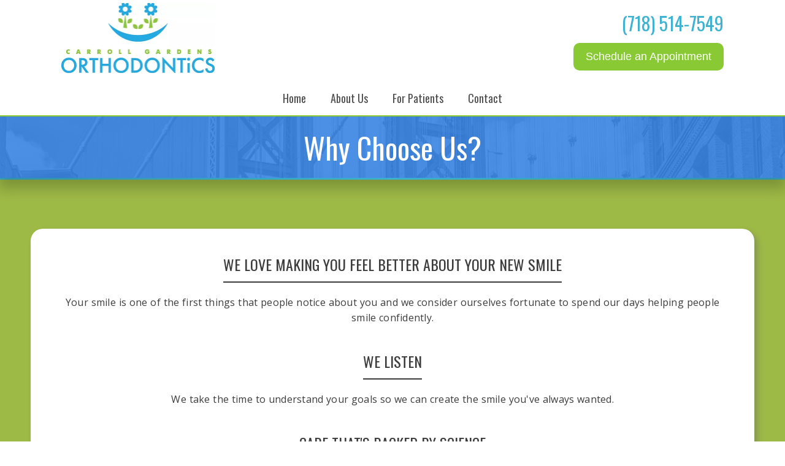

--- FILE ---
content_type: text/html
request_url: https://cgorthodontics.com/about-us/why-choose-us/
body_size: 19926
content:
<!DOCTYPE html>
		<html lang="en-US" class="loading">
			<head>
				<meta http-equiv="Content-Type" content="text/html; charset=UTF-8" />
				<meta name="viewport" content="width=device-width, initial-scale=1.0">
				<style>
					html {-webkit-tap-highlight-color: rgba(0,0,0,0); -webkit-tap-highlight-color: transparent;}
					body {padding: 0px; margin: 0px; font-size: 16px; font-family: arial; overflow-x: hidden;}
					img {max-width: 100%;}
					section {display: inline-block; clear: both; width: 100%; box-sizing: border-box;}
					a {text-decoration: none;}
					.defer-css {display: none;}
					.skip-menu {position: absolute; left: -500px;}
					.content-section .alerts-panel {width: 100%;}
					.to-top {position: fixed; right: 10px; bottom: 10px; width: 43px; height: 43px; border-radius: 50%; background-color: white; display: block; z-index: 999; box-sizing: border-box; box-shadow: 0px 0px 10px rgba(0, 0, 0, 0.1); text-align: center; line-height: 43px; cursor: pointer; display: none;}
					.content-section {position: relative; display: block;}
					.content-section .alerts-panel p {width: 100%; text-align: center; padding: 20px; margin: 0px; box-sizing: border-box; display: none;}
					.content-section.system-splash {width: 100vw; height: 100vh; padding: 40px; box-sizing: border-box; flex-direction: column; justify-content: center; align-items: center; display: none; z-index: 999999;}
					.content-section.system-splash .system-splash-close {padding: 10px 20px; margin-top: 40px; border: 1px solid black;}
					[data-system="services-faqs-container"] .services-qa-container {display: flex; flex-direction: column;}
					[data-system="services-faqs-container"] .services-qa-container > div {display: none;}
					[data-system="services-faqs-container"] .services-qa-container .services-qa-title {user-select: none; margin: 0px; margin-bottom: 0.5rem; cursor: pointer; border-bottom: 1px dotted #e6e6e6; padding-bottom: 0.5rem; box-sizing: border-box; display: block;}
					[data-system="services-faqs-container"] .services-qa-container .services-qa-title .qa-toggle {float: right; margin-left: 40px;}
					#ad-tracking-source, #ad-tracking-campaign {display: none !important;}

					@media (max-width: 360px) {
						.content-section.system-splash {display: flex;}
					}
				</style>
				<style>
					.preload * {
						-webkit-transition: none !important;
						-moz-transition: none !important;
						-ms-transition: none !important;
						-o-transition: none !important;
					}
				</style>
				<script>var javascript;	javascript.load = []; function javascript() {}</script>
	<script>
				function gtag(arguments) {
					dataLayer.push(arguments);
				}
			
				google_tracking = {
					gtag: function() {
						dataLayer.push(arguments);
					}
				};
			</script>
			<script>
				javascript.load.push('system_gtm');
				javascript.prototype.system_gtm = function() {
					var script_loaded = false;
					function load_script() {
						script_loaded = true;						
						$.getScript('https://www.googletagmanager.com/gtag/js?id=G-FBKEH029S4');
						window.dataLayer = window.dataLayer || [];
						google_tracking.gtag('js', new Date());
google_tracking.gtag('config', 'G-FBKEH029S4');

					}
					$(document).one('scroll', function() {
						if (script_loaded == false) {
							load_script();
						}
					});
					$(document).one('mousemove', function() {
						if (script_loaded == false) {
							load_script();
						}
					});
					$('body').one('click', function() {
						if (script_loaded == false) {
							load_script();
						}
					});
				}
			</script>
		<!-- Google Tag Manager -->
<script>(function(w,d,s,l,i){w[l]=w[l]||[];w[l].push({'gtm.start':
    new Date().getTime(),event:'gtm.js'});var f=d.getElementsByTagName(s)[0],
    j=d.createElement(s),dl=l!='dataLayer'?'&l='+l:'';j.async=true;j.src=
    'https://www.googletagmanager.com/gtm.js?id='+i+dl;f.parentNode.insertBefore(j,f);
    })(window,document,'script','dataLayer','GTM-PMFTZZB4');</script>
    <!-- End Google Tag Manager -->
<!-- Google Tag Manager -->
<script>(function(w,d,s,l,i){w[l]=w[l]||[];w[l].push({'gtm.start':
new Date().getTime(),event:'gtm.js'});var f=d.getElementsByTagName(s)[0],
j=d.createElement(s),dl=l!='dataLayer'?'&l='+l:'';j.async=true;j.src=
'https://www.googletagmanager.com/gtm.js?id='+i+dl;f.parentNode.insertBefore(j,f);
})(window,document,'script','dataLayer','GTM-WSJJNTHD');</script>
    <!-- End Google Tag Manager -->	
				<meta HTTP-EQUIV="Expires" CONTENT="Never">
				<meta HTTP-EQUIV="CACHE-CONTROL" CONTENT="PUBLIC">
	<meta name="language" content="English" /><meta name="description" content="For the best orthodontist in Carroll Gardens, call (718) 514-7549 today to make an appointment with Carroll Gardens Orthodontics." /><meta name="keywords" content="Orthodontist in Carroll Gardens, Braces in Carroll Gardens, Invisalign in Carroll Gardens, orthodontist 11231, 11231 orthodontist, best orthodontist near Carroll Gardens, Carroll Gardens orthodontist" /><meta name="robots" content="index, follow" /><meta property="og:title" content="Orthodontist in Carroll Gardens | Braces in Carroll Gardens | Invisalign in Carroll Gardens" /><meta property="og:url" content="https://cgorthodontics.com/about-us/why-choose-us/" /><meta property="og:type" content="website" /><meta property="og:description" content="For the best orthodontist in Carroll Gardens, call (718) 514-7549 today to make an appointment with Carroll Gardens Orthodontics." /><meta property="og:image" content="https://cgorthodontics.com/custom/images/logo.png" /><title>Orthodontist in Carroll Gardens | Braces in Carroll Gardens | Invisalign in Carroll Gardens</title><link rel="stylesheet preload" as="font" href="https://fonts.googleapis.com/css?family=Oswald" media="none" onload="if(media!='all')media='all'"><link rel="stylesheet preload" as="font" href="https://fonts.googleapis.com/css?family=Open+Sans" media="none" onload="if(media!='all')media='all'"><link rel="stylesheet preload" as="font" href="https://fonts.googleapis.com/css?family=Roboto+Slab" media="none" onload="if(media!='all')media='all'"><link rel="stylesheet preload" as="font" href="https://fonts.googleapis.com/css?family=Cabin" media="none" onload="if(media!='all')media='all'"><link rel="stylesheet preload" as="font" href="https://fonts.googleapis.com/css?family=Playball" media="none" onload="if(media!='all')media='all'"></head>
		<body class="preload" data-tracking-id="">
	
			<a tabindex="0" class="skip-menu" href="#skip-menu">Skip Menu</a>
	
					<section class="content-section system-splash" style="background-color: #ffffff">
						<img src="/custom/images/logo.png" />
						
						<div class="system-splash-close" style="border-color: #000000; color: #000000;">Continue</div>
					</section>
				
			<section class="content-section">
				<div class="alerts-panel"></div>
			</section>
			<section class="content-section">
				<div class="to-top"><i class="fas fa-angle-up"></i></div>
		<!-- Google Tag Manager (noscript) -->
<noscript><iframe src="https://www.googletagmanager.com/ns.html?id=GTM-PMFTZZB4"
    height="0" width="0" style="display:none;visibility:hidden"></iframe></noscript>
    <!-- End Google Tag Manager (noscript) -->
    <!-- Google Tag Manager (noscript) -->
<noscript><iframe src="https://www.googletagmanager.com/ns.html?id=GTM-WSJJNTHD"
    height="0" width="0" style="display:none;visibility:hidden"></iframe></noscript>
    <!-- End Google Tag Manager (noscript) -->
    <section id="freyja-home-header">
		<a aria-label="Home" href="/"><img alt="Logo Image" class="header-logo" src="/custom/images/logo.png" /></a>
		<div class="contact-bar">
			
						<div class="right">
						<ul class="header-address">
							<li class="break">291A Union Street, </li>
						
							<li class="break">Brooklyn, NY 11231</li>
						</ul>
						<div class="social-container">
						<span class="break">
					<a href="https://www.facebook.com/cgortho" rel="noopener" target="_blank" aria-label="Social Media Link"><i class="social-icon fab fa-facebook-f" style="background-color: #3b5998; color: #3b5998;"></i></a><a href="https://twitter.com/cg_ortho" rel="noopener" target="_blank" aria-label="Social Media Link"><i class="social-icon fab fa-twitter" style="background-color: #1c9deb; color: #1c9deb;"></i></a><a href="https://www.yelp.com/biz/carroll-gardens-orthodontics-brooklyn" rel="noopener" target="_blank" aria-label="Social Media Link"><i class="social-icon fab fa-yelp" style="background-color: #cd2222; color: #cd2222;"></i></a><a href="https://www.instagram.com/cgortho/" rel="noopener" target="_blank" aria-label="Social Media Link"><i class="social-icon fab fa-instagram" style="background-color: #dc308d; color: #dc308d;"></i></a><a href="https://www.linkedin.com/company/carroll-gardens-orthodontics-pllc" rel="noopener" target="_blank" aria-label="Social Media Link"><i class="social-icon fab fa-linkedin-in" style="background-color: #0074b0; color: #0074b0;"></i></a><a href="/blog/" rel="noopener" target="_blank" aria-label="Social Media Link"><i class="social-icon fas fa-rss" style="background-color: #fbc336; color: #fbc336;"></i></a></span><span class="break"><a aria-label="Click to Call" class="phone" href="tel:+1 (718) 514-7549">(718) 514-7549</a></span>
						</div>
						</div>
							</div>
</section><style>#freyja-home-header {
  width: 100%;
  height: 130px;
  background-color: rgba(255,255,255,0.9);
  padding: 0px 250px;
  box-sizing: border-box;
  display: block;
  z-index: 900;
  position: relative;
}
#freyja-home-header .header-logo {
  transform: translate(0px,20px);
  max-height: 90px;
}
#freyja-home-header .contact-bar {
  text-align: right;
  display: inline-block;
  position: absolute;
  top: 50%;
  transform: translate(0px,-50%);
  right: 0px;
  padding-right: inherit;
}
#freyja-home-header .contact-bar .number-label {
  position: relative;
  top: -3px;
  display: inline-block;
  margin-right: 5px;
  margin-left: 10px;
  font-size: 16px;
  font-family: 'Oswald', sans-serif;
}
#freyja-home-header .contact-bar .multi-location .line-1:hover {
  box-shadow: 0px 0px 15px rgba(61,179,209,0.3);
  border: 1px solid #3db3d1;
}
#freyja-home-header .contact-bar .multi-location a {
  color: #3c3c3c;
}
#freyja-home-header .contact-bar .multi-location a .line-1 {
  font-size: 32px;
  line-height: 18px;
  box-shadow: 0px 0px 15px rgba(0,0,0,0.05);
  padding: 10px;
  cursor: pointer;
  transition: box-shadow 0.2s, border 0.2s;
  border: 1px solid white;
  box-sizing: border-box;
  font-weight: 100;
  font-family: 'Source Sans Pro', sans-serif;
}
#freyja-home-header .contact-bar .multi-location a .line-1 .line-2 {
  font-size: 20px;
}
#freyja-home-header .contact-bar .multi-location a .number-bubble {
  display: inline-block;
  background-color: #3db3d1;
  color: white;
  text-align: center;
  padding: 3px 10px;
  height: 32px;
  line-height: 30px;
  font-weight: 400;
}
#freyja-home-header .contact-bar .social-container .social-icon::after {
  background-color: rgba(255,255,255,0);
}
#freyja-home-header .contact-bar .social-container .social-icon:hover {
  transform: scale(1.2);
}
#freyja-home-header .contact-bar .social-container .social-icon {
  line-height: 30px;
  margin-right: 10px;
  width: 30px;
  height: 30px;
  text-align: center;
  color: white;
  border-radius: 50%;
  cursor: pointer;
  transition: transform 0.2s;
  color: white !important;
}
#freyja-home-header .contact-bar .phone:hover {
  color: #89ca34;
}
#freyja-home-header .contact-bar .phone {
  font-family: 'Oswald', sans-serif;
  font-size: 24px;
  text-decoration: none;
  color: #3db3d1;
  transition: color 0.2s;
}
#freyja-home-header .contact-bar .header-address {
  padding: 0px;
  margin: 0px;
  font-family: 'Oswald', sans-serif;
  font-size: 20px;
  color: #3c3c3c;
}
#freyja-home-header .contact-bar .header-address .break {
  margin-right: 5px;
}
#freyja-home-header .contact-bar .header-address li {
  display: inline-block;
  margin-right: 5px;
}
#freyja-home-header .contact-bar .header-address li:last-of-type {
  margin-right: 0px;
}
@media (max-width: 1600px) {
  #freyja-home-header {
    padding: 0px 100px;
  }
}
@media (max-width: 1024px) {
  #freyja-home-header {
    padding: 0px 40px;
    position: relative;
    height: auto;
    display: inline-block;
    width: 100%;
    text-align: center;
  }
  #freyja-home-header .header-logo {
    max-height: 120px;
  }
  #freyja-home-header .header-address .break {
    margin-right: 0px;
    display: block;
  }
  #freyja-home-header .contact-bar {
    position: relative;
    padding: 20px 0px 0px;
    text-align: center;
    display: block;
    top: 0px;
    transform: none;
  }
  #freyja-home-header .contact-bar .header-address li.break {
    display: block;
  }
  #freyja-home-header .contact-bar .social-container .break {
    display: block;
  }
  #freyja-home-header .contact-bar .social-container .break:first-of-type {
    margin: 10px 0px;
  }
  #freyja-home-header .contact-bar .social-container .break:first-of-type a:last-of-type .social-icon {
    margin-right: 0px;
  }
  #freyja-home-header .contact-bar .social-container .break:first-of-type a .social-icon {
    margin-right: 10px;
  }
  #freyja-home-header .contact-bar .multi-location a {
    display: block;
  }
  #freyja-home-header .contact-bar .multi-location a .line-1 {
    display: inline-block;
    margin-bottom: 30px;
    text-align: right;
  }
}
</style><section id="freyja-top-menu">
	<div class="top-menu-mobile">
		<i class="fas fa-bars"></i>
	</div>
	<div class="top-menu-nav">
		<ul class="top-menu-main-menu">
			<li tabindex="0" role="button" class="top-menu-item" data-url="/">Home</li><li tabindex="0" role="button" class="top-menu-item" data-url="/about-us/">About Us<ul class="top-menu-sub-menu"><li tabindex="0" role="button" class="top-menu-sub-menu-item" data-url="/about-us/our-doctors-reviews/">Our Doctors &amp; Reviews</li><li tabindex="0" role="button" class="top-menu-sub-menu-item" data-url="/about-us/why-choose-us/">Why Choose Us?</li><li tabindex="0" role="button" class="top-menu-sub-menu-item" data-url="/about-us/office-tour/">Office Tour</li><li tabindex="0" role="button" class="top-menu-sub-menu-item" data-url="/about-us/virtual-tour/">Virtual Tour</li></ul></li><li tabindex="0" role="button" class="top-menu-item" data-url="/for-patients/">For Patients<ul class="top-menu-sub-menu"><li tabindex="0" role="button" class="top-menu-sub-menu-item" data-url="/services/">Treatment Options</li><li tabindex="0" role="button" class="top-menu-sub-menu-item" data-url="/for-patients/before-your-visit/">Before Your First Visit</li><li tabindex="0" role="button" class="top-menu-sub-menu-item" data-url="/for-patients/insurance-payments/">Insurance &amp; Payments</li><li tabindex="0" role="button" class="top-menu-sub-menu-item" data-url="/for-patients/forms/">Patient Forms</li><li tabindex="0" role="button" class="top-menu-sub-menu-item" data-url="/for-patients/gallery-before-after/">Gallery: Before &amp; After</li></ul></li><li tabindex="0" role="button" class="top-menu-item" data-url="/contact/">Contact<ul class="top-menu-sub-menu"><li tabindex="0" role="button" class="top-menu-sub-menu-item" data-url="/about-us/hours-location/">Hours and Location</li><li tabindex="0" role="button" class="top-menu-sub-menu-item" data-url="/contact/contact-form/">Contact Us</li><li tabindex="0" role="button" class="top-menu-sub-menu-item" data-url="https://www.anywheredolphin.com/forms/cgorthodontics.com/KrkaH6mJT0+NW6EwgCwi0Q">Request Appointment</li></ul></li>		</ul>
	</div>
	<div class="clear"></div>
</section><style>#freyja-top-menu {
  width: 100%;
  height: 60px;
  position: absolute;
  padding: 0px 250px;
  box-sizing: border-box;
  display: block;
  z-index: 100;
  background-color: rgba(255,255,255,0.9);
  top: 130px;
  text-align: center;
  font-family: 'Oswald', sans-serif;
  font-size: 18px;
  z-index: 990;
  text-shadow: 1px 1px 1px white;
}
#freyja-top-menu sup {
  position: absolute;
}
#freyja-top-menu .top-menu-mobile {
  display: none;
}
#freyja-top-menu .top-menu-main-menu {
  padding: 0px;
  margin: 0px;
  padding-right: inherit;
  right: 0px;
  top: 90px;
}
#freyja-top-menu .top-menu-main-menu .top-menu-item:hover {
  color: #3db3d1;
  box-shadow: inset 0px -3px 0px #3db3d1;
}
#freyja-top-menu .top-menu-main-menu .top-menu-item {
  display: inline-block;
  margin-right: 20px;
  line-height: 60px;
  cursor: pointer;
  transition: color 0.2s, box-shadow 0.2s;
  padding: 0px 10px;
  color: #505050;
}
#freyja-top-menu .top-menu-main-menu .top-menu-item .top-menu-sub-menu {
  display: none;
  position: absolute;
  list-style: none;
  margin: 0px;
  background-image: linear-gradient(rgba(255,255,255,0.75),#ffffff);
  top: 60px;
  line-height: 40px;
  text-align: left;
  padding: 20px;
  z-index: 500;
  box-shadow: 0px 35px 30px rgba(0,0,0,0.15);
  margin-left: -20px;
  height: auto;
}
#freyja-top-menu .top-menu-main-menu .top-menu-item .top-menu-sub-menu .top-menu-sub-menu-item:hover {
  color: #3db3d1;
}
#freyja-top-menu .top-menu-main-menu .top-menu-item .top-menu-sub-menu .top-menu-sub-menu-item {
  color: #505050;
  transition: color 0.2s;
}
#freyja-top-menu .top-menu-main-menu .top-menu-item .mega-menu {
  left: 50%;
  transform: translate(-50%);
  margin: 0px;
  width: 100%;
  max-width: 880px;
  text-align: center;
}
#freyja-top-menu .top-menu-main-menu .top-menu-item .mega-menu .column-header {
  color: #3c3c3c;
  font-size: 14px;
  font-weight: bold;
}
#freyja-top-menu .top-menu-main-menu .top-menu-item .mega-menu .top-menu-sub-menu-item {
  float: left;
}
#freyja-top-menu .top-menu-main-menu .top-menu-item .mega-menu .mega-menu-column {
  list-style: none;
  display: inline-block;
  width: 25%;
  vertical-align: top;
  box-sizing: border-box;
  padding-left: 0px;
}
#freyja-top-menu .top-menu-main-menu .top-menu-item .mega-menu .mega-menu-column .top-menu-sub-menu-item {
  float: none;
}
#freyja-top-menu .top-menu-main-menu .top-menu-item .mega-menu .mega-menu-column.levels {
  width: 100%;
}
#freyja-top-menu .top-menu-main-menu .top-menu-item .mega-menu .mega-menu-column.levels .submenu-third-level {
  list-style: none;
  padding: 0px;
  display: none;
  border-bottom: 1px solid rgba(61,179,209,0.1);
}
#freyja-top-menu .top-menu-main-menu .top-menu-item .mega-menu .mega-menu-column.levels .column-header {
  color: #3c3c3c;
  font-size: 18px;
  font-weight: normal;
  transition: color 0.2s, box-shadow 0.2s;
}
#freyja-top-menu .top-menu-main-menu .top-menu-item .mega-menu .mega-menu-column.levels .column-header.selected {
  box-shadow: 0px 20px 25px rgba(61,179,209,0.05);
  color: #3db3d1;
}
#freyja-top-menu .top-menu-main-menu .top-menu-item .mega-menu .not-grouped {
  width: 100%;
}
#freyja-top-menu .top-menu-main-menu .top-menu-item .mega-menu .not-grouped .top-menu-sub-menu-item {
  display: inline-block;
  width: 25%;
}
#freyja-top-menu .top-menu-main-menu .top-menu-item:last-of-type {
  margin-right: 0px;
}
@media (max-width: 1600px) {
  #freyja-top-menu {
    padding: 0px 150px;
  }
}
@media (max-width: 1600px) {
  #freyja-top-menu {
    padding: 0px 100px;
  }
}
@media (max-width: 1024px) {
  #freyja-top-menu {
    position: relative;
    top: initial;
    padding: 0px 20px;
    height: 40px;
  }
  #freyja-top-menu .top-menu-mobile {
    display: block;
    text-align: right;
    font-size: 24px;
    line-height: 32px;
    cursor: pointer;
  }
  #freyja-top-menu .top-menu-main-menu {
    display: none;
    width: 100%;
    background-color: rgba(255,255,255,0.9);
    top: 40px;
    position: absolute;
  }
  #freyja-top-menu .top-menu-main-menu .top-menu-item:hover {
    box-shadow: none;
  }
  #freyja-top-menu .top-menu-main-menu .top-menu-item {
    width: 100%;
    padding: 0px;
    margin: 0px;
  }
  #freyja-top-menu .top-menu-main-menu .top-menu-item .top-menu-sub-menu {
    position: relative;
    top: 0px;
    height: auto;
    text-align: center;
    padding: 20px 0px;
    margin-left: 0px;
  }
  #freyja-top-menu .top-menu-main-menu .top-menu-item .mega-menu.collapse {
    max-width: 100%;
  }
  #freyja-top-menu .top-menu-main-menu .top-menu-item .mega-menu {
    padding: 20px 0px;
    margin: 0px;
  }
  #freyja-top-menu .top-menu-main-menu .top-menu-item .mega-menu .not-grouped .top-menu-sub-menu-item {
    width: 100%;
  }
  #freyja-top-menu .top-menu-main-menu .top-menu-item .mega-menu .mega-menu-column {
    width: 100%;
    padding: 0px;
    margin: 0px;
  }
}
</style><script>javascript.load.push('freyja_main_menu_actions');

javascript.prototype.system_change_menu_behavior = function() {
	if (viewportSize.width > 1024) {
		$('#freyja-top-menu .top-menu-main-menu').css('display', 'block');
		$('#freyja-top-menu .top-menu-sub-menu').css('display', 'none');
	}
	else {
		$('#freyja-top-menu .top-menu-main-menu').css('display', 'none');
		$('#freyja-top-menu .top-menu-sub-menu').css('display', 'none');
	}
}

javascript.prototype.freyja_main_menu_actions = function() {
	var menuLock = false;

	$('#freyja-top-menu .top-menu-item').each(function() {
		if ($(this).find('.top-menu-sub-menu-item').length == 1) {
			var swapData = $(this).find('.top-menu-sub-menu-item:first').attr('data-url');
			$(this).attr('data-url', swapData);
			$(this).find('.top-menu-sub-menu').remove();
		}
	});

	$('#freyja-top-menu .top-menu-item').mouseover(function() {
		if (viewportSize.width > 1024) {
			if ($(this).find('.top-menu-sub-menu').length > 0) {
				$(this).find('.top-menu-sub-menu').stop().slideDown(200, function() {});
			}
		}
	});
	
	$('#freyja-top-menu .view-all').click(function() {
		$(location).attr('href', $(this).attr('data-url'));
	});
	
	$('#freyja-top-menu .top-menu-item').click(function() {
		if (viewportSize.width <= 1024) {
			if ($(this).find('.top-menu-sub-menu').length > 0) {
				$(this).find('.top-menu-sub-menu').animate({
					height: "toggle",
					opacity: "toggle"
				}, 200);
			}
		}
	});
	
	$('#freyja-top-menu .top-menu-item').mouseleave(function() {
		if (viewportSize.width > 1024) {
			if ($(this).find('.top-menu-sub-menu').length > 0) {
				$(this).find('.top-menu-sub-menu').stop().slideUp(200, function() {});
			}
		}
	});
	
	$('#freyja-top-menu .top-menu-item').click(function() {
		if ($(this).find('.top-menu-sub-menu').length == 0) {
			if ($(this).attr('data-url').indexOf('https://') > -1 || $(this).attr('data-url').indexOf('http://') > -1) {
				var external_link = $(this).attr('data-url');
				window.open(external_link);
			}
			else {
				$(location).attr('href', $(this).attr('data-url'));
			}
		}
	});
	
	$('#freyja-top-menu .top-menu-sub-menu-item').click(function(e) {
		e.stopPropagation();
		if ($(this).attr('data-url').indexOf('https://') > -1 || $(this).attr('data-url').indexOf('http://') > -1) {
			var external_link = $(this).attr('data-url');
			window.open(external_link);
		}
		else {
			$(location).attr('href', $(this).attr('data-url'));
		}
	});
	
	$('#freyja-top-menu .top-menu-mobile').click(function() {
		$('.top-menu-main-menu').animate({
			height: "toggle",
			opacity: "toggle"
		}, 200);
	});
	
	$('.mega-menu-column.levels .column-header').click(function(e) {
		e.stopPropagation();
		$('.top-menu-sub-menu.mega-menu').css('height', 'auto');
		$(this).closest('.mega-menu-column').children('.submenu-third-level').animate({
			height: "toggle",
			opacity: "toggle"
		}, 200);
		
		if ($(this).hasClass('selected')) {
			$(this).removeClass('selected');
		}
		else {
			$(this).addClass('selected');
		}
	});
}
</script>
		<section id="olympus-interior-banner" data-images="/custom/images/interior1.jpg" data-gradients="rgba(56, 132, 226,0.9), rgba(56, 132, 226,0.9)">
			<div class="olympus-banner-background">				
					<section class="system-page-title-default">
						<h1>Why Choose Us?</h1>
					</section>
				
</div>
			<div id="skip-menu" name="skip-menu" tabindex="0" style="height: 0px; width: 0px; display: block; position: absolute;"></div>
		</section>
	<style>#olympus-interior-banner {
  box-sizing: border-box;
  width: 100%;
  display: block;
  position: relative;
  border: 0px;
  border-bottom: 3px solid #27699b;
  border-image: linear-gradient(to right,#3db3d1,#49daff,#3db3d1) 1;
  z-index: 100;
}
#olympus-interior-banner .olympus-banner-background {
  position: relative;
  width: 100%;
  padding: 50px 0px;
  background-size: cover;
  background-repeat: no-repeat;
  background-position: 50% 50%;
  box-shadow: 0px 15px 20px 3px rgba(0,0,0,0.2);
  height: 360px;
}
#olympus-interior-banner .system-page-title-default {
  width: 100%;
}
#olympus-interior-banner .system-page-title-default h1 {
  font-size: 48px;
  padding: 0px;
  margin: 0px;
  font-weight: 100;
  filter: drop-shadow(0px 0px 40px #3db3d1);
  font-family: 'Oswald', sans-serif;
  max-width: 540px;
  text-align: center;
  position: absolute;
  color: white;
  text-shadow: 1px 1px 1px black;
  left: 50%;
  top: calc(50% + 20px);
  transform: translate(-50%,-50%);
  display: inline-block;
}
@media (max-width: 1280px) {
  #olympus-interior-banner .olympus-banner-background {
    height: 260px;
  }
}
@media (max-width: 640px) {
  #olympus-interior-banner .olympus-banner-background {
    height: 120px;
  }
  #olympus-interior-banner .system-page-title-default h1 {
    top: 50%;
    font-size: 32px;
  }
}
@media (max-width: 480px) {
  #olympus-interior-banner .system-page-title-default h1 {
    font-size: 28px;
  }
}
</style><script>javascript.load.push('system_random_image');

javascript.prototype.system_random_image = function() {
	var banner_images = $('#olympus-interior-banner').attr('data-images').split('::');
	var banner_image = (banner_images[Math.floor(Math.random() * (banner_images.length))]);
		
	if ($('#olympus-interior-banner').length) {
		var banner_gradients = $('#olympus-interior-banner').attr('data-gradients').split('::');
	}
		
	if (banner_gradients.length > 0) {
		var banner_gradient = (banner_gradients[Math.floor(Math.random() * (banner_gradients.length))]);
		$('#olympus-interior-banner .olympus-banner-background').css('background-image', 'linear-gradient('+banner_gradient+'), url('+banner_image+')');
	}
	else {
		$('#olympus-interior-banner .olympus-banner-background').css('background-image', 'url('+banner_image+')');
	}	
	
}</script><section id="interior-generic-container">
	<div class="content-container">
		<div id="left-side-bar">
			<div class="white-bg rounded-top">
    <div class="why-choose-container">
        <div>
        <h3>WE LOVE MAKING YOU FEEL BETTER ABOUT YOUR NEW SMILE</h3>
        <p class="hidden">Your smile is one of the first things that people notice about you and we consider ourselves fortunate to spend
            our days helping people smile confidently.</p>
            </div>
    
        <div>
        <h3>WE LISTEN</h3>
        <p class="hidden">We take the time to understand your goals so we can create the smile you've always wanted.</p>
        </div>
    
        <div>
        <h3>CARE THAT'S BACKED BY SCIENCE</h3>
        <p class="hidden">We stay current on all of the latest techniques to ensure that we provide you the most modern and efficient care.
        </p>
        </div>
    
        <div>
        <h3>RESULTS THAT LAST</h3>
        <p class="hidden">We provide you the tools to maintain your smile including fixed retainers and extended follow-up, to ensure your
            results are stable.</p>
        </div>
        
        <div>
        <h3>CONCERN FOR THE ENVIRONMENT</h3>
        <p class="hidden">We strive to minimize our environmental footprint with paperless charts, digital x-rays, virtual impressions,
            and energy efficient systems.</p>
        </div>
    </div>
</div><style>#interior-generic-container {
  box-sizing: border-box;
  width: 100%;
  background: white;
  padding: 40px 0px 20px;
  position: relative;
  text-align: left;
  border: 0px;
  background-image: linear-gradient(rgba(255,255,255,0.45),rgba(255,255,255,0.45)), url(/_templates/_interior_1/_images/bg-texture.png);
  border-bottom: 3px solid #3db3d1;
  border-image: linear-gradient(to right,#3db3d1,#49daff,#3db3d1 100%) 1;
}
#interior-generic-container #smile-gallery h4 {
  font-family: 'Oswald', sans-serif;
  font-weight: 100;
  font-size: 24px;
}
#interior-generic-container #smile-gallery h4:first-of-type {
  margin-top: 0px;
}
#interior-generic-container #smile-gallery ul {
  padding: 0px;
  margin: 0px;
  list-style: none;
  box-sizing: border-box;
  max-width: 900px;
  display: inline-block;
  text-align: center;
}
#interior-generic-container #smile-gallery ul li {
  box-sizing: border-box;
  display: inline-block;
  vertical-align: top;
}
#interior-generic-container #smile-gallery ul li ul li {
  width: 50%;
  padding: 0px;
  float: left;
  padding: 0px 20px;
  max-width: 330px;
}
@media (max-width: 767px) {
  #interior-generic-container #smile-gallery ul li ul li {
    float: none;
    width: 100%;
    max-width: initial;
    padding: 0px;
  }
}
#interior-generic-container h1 {
  font-family: 'Oswald', sans-serif;
  font-weight: 300;
  padding: 40px 0px 40px;
  margin: 0px;
  font-size: 48px;
  color: #3db3d1;
  line-height: initial;
}
#interior-generic-container h1 a {
  text-decoration: underline;
}
#interior-generic-container h2 {
  font-family: 'Oswald', sans-serif;
  font-weight: 100;
  font-size: 32px;
  color: #3db3d1;
  line-height: initial;
  padding: 10px 0px;
  margin: 10px 0px;
}
#interior-generic-container h2 a {
  text-decoration: underline;
}
#interior-generic-container h3 {
  font-family: 'Oswald', sans-serif;
  font-weight: 100;
  font-size: 24px;
  color: #3db3d1;
  line-height: initial;
}
#interior-generic-container h3 a {
  text-decoration: underline;
}
#interior-generic-container a:hover {
  color: #89ca34;
}
#interior-generic-container a {
  color: #3db3d1;
  transition: color 0.2s;
}
#interior-generic-container p {
  width: 100%;
  font-family: 'Oswald', sans-serif;
  font-size: 16px;
  color: #3c3c3c;
  letter-spacing: 0.25px;
  word-spacing: 0.5px;
  line-height: 1.6em;
}
#interior-generic-container p:first-of-type {
  margin-top: 0px;
}
#interior-generic-container li {
  color: #3c3c3c;
  font-family: 'Oswald', sans-serif;
  font-size: 16px;
  letter-spacing: 0.25px;
  word-spacing: 0.5px;
  line-height: 1.6em;
}
#interior-generic-container .content-container {
  width: 100%;
  padding: 0px 250px;
  box-sizing: border-box;
  margin: 0px auto 50px;
  text-align: left;
  display: inline-block;
}
#interior-generic-container #left-side-bar {
  float: left;
  width: calc(100% - 300px);
  padding-right: 60px;
  box-sizing: border-box;
}
@media (max-width: 1600px) {
  #interior-generic-container .content-container {
    padding: 0px 150px 20px;
  }
}
@media (max-width: 1366px) {
  #interior-generic-container .content-container {
    padding: 0px 50px 20px;
  }
  #interior-generic-container #left-side-bar {
    padding-right: 50px;
  }
  #interior-generic-container .portrait {
    width: 160px;
    height: 160px;
  }
}
@media (max-width: 1024px) {
  #interior-generic-container #falcon-home-header {
    padding: 20px;
  }
  #interior-generic-container #falcon-home-header #falcon-header-logo {
    width: 100%;
    max-width: 300px;
    padding: 0px;
  }
  #interior-generic-container #left-side-bar {
    width: 100%;
    padding-right: 0px;
  }
  #interior-generic-container #right-side-bar {
    margin-top: 20px;
    width: 100%;
  }
  #interior-generic-container .content-container {
    padding: 0px 40px 20px;
  }
}
</style><style>section#context-bar.context-bar {
  float: right;
  width: 300px;
  font-family: 'Oswald', sans-serif;
  font-weight: 100;
  font-size: 16px;
  clear: none;
  color: #3c3c3c;
}
section#context-bar.context-bar li:hover a {
  color: #89ca34;
}
section#context-bar.context-bar li a {
  color: #3db3d1;
  transition: color 0.2s;
  width: 100%;
  height: 100%;
  padding: 10px 20px;
  display: inline-block;
  box-sizing: border-box;
}
section#context-bar.context-bar .portrait {
  width: 100%;
  max-width: 400px;
  height: auto;
  background-size: cover;
  border-radius: 10px;
  border-left: 2px solid #eaeaea;
  border-right: 2px solid #eaeaea;
  box-sizing: border-box;
  position: relative;
  left: 50%;
  transform: translate(-50%);
  margin-bottom: 20px;
}
section#context-bar.context-bar h2 {
  font-size: 16px;
  font-family: 'Oswald', sans-serif;
  color: #3c3c3c;
  letter-spacing: 0.25px;
  word-spacing: 0.5px;
  margin: 20px 0px 0px;
  background-color: #f9f9f9;
  line-height: 24px;
  padding: 10px 0px;
  text-align: center;
  font-weight: 100;
  border-left: 2px solid #eaeaea;
  border-right: 2px solid #eaeaea;
  border-top-left-radius: 10px;
  border-top-right-radius: 10px;
  border-bottom: 1px solid rgba(61,179,209,0.05);
  margin-top: 0px;
}
section#context-bar.context-bar .context-location-block {
  display: inline-block;
  text-align: left;
  vertical-align: top;
  font-family: 'Oswald', sans-serif;
  font-size: 20px;
  line-height: 26px;
}
section#context-bar.context-bar .context-bar-menu {
  list-style: none;
  padding: 0px;
  margin: 0px;
  margin-bottom: 0px;
  background-color: #f9f9f9;
  margin-bottom: 20px;
  border-left: 2px solid #eaeaea;
  border-right: 2px solid #eaeaea;
  border-bottom-left-radius: 10px;
  border-bottom-right-radius: 10px;
}
section#context-bar.context-bar .context-bar-menu .selected {
  background-color: rgba(61,179,209,0.05);
}
section#context-bar.context-bar .context-bar-menu li {
  cursor: pointer;
  transition: background-color 0.2s;
}
section#context-bar.context-bar .context-bar-menu a:last-of-type li {
  border-bottom-left-radius: 10px;
  border-bottom-right-radius: 10px;
}
section#context-bar.context-bar .context-bar-menu li:hover {
  background-color: rgba(61,179,209,0.05);
}
section#context-bar.context-bar .context-hour-row {
  padding: 5px 20px;
}
section#context-bar.context-bar #context-bar-hours {
  background-color: #f9f9f9;
  border-left: 2px solid #eaeaea;
  border-right: 2px solid #eaeaea;
  border-bottom-left-radius: 10px;
  border-bottom-right-radius: 10px;
  font-family: 'Oswald', sans-serif;
  font-weight: 100;
  font-size: 16px;
  padding: 10px 20px;
}
section#context-bar.context-bar #context-bar-hours .context-hour-row {
  padding: 5px 0px;
}
section#context-bar.context-bar #context-bar-locations {
  font-family: 'Oswald', sans-serif;
  font-weight: 100;
  font-size: 16px;
}
section#context-bar.context-bar #context-bar-locations .context-location-block {
  border-left: 2px solid #eaeaea;
  border-right: 2px solid #eaeaea;
  width: 100%;
  padding: 10px 20px;
  box-sizing: border-box;
  border-bottom-left-radius: 10px;
  border-bottom-right-radius: 10px;
  background-color: #f9f9f9;
}
section#context-bar.context-bar #context-bar-single-location {
  background-color: #f9f9f9;
  padding: 10px 20px;
  border-left: 2px solid #eaeaea;
  border-right: 2px solid #eaeaea;
  border-bottom-left-radius: 10px;
  border-bottom-right-radius: 10px;
  font-family: 'Oswald', sans-serif;
  font-weight: 100;
  font-size: 16px;
}
section#context-bar.context-bar #social-icon-container {
  border-left: 2px solid #eaeaea;
  border-right: 2px solid #eaeaea;
  background-color: #f9f9f9;
  padding: 10px 0px;
  border-bottom-left-radius: 10px;
  border-bottom-right-radius: 10px;
  text-align: center;
  font-size: 20px;
}
section#context-bar.context-bar #social-icon-container a {
  margin: 5px;
  display: inline-block;
}
section#context-bar.context-bar #social-icon-container .social-icon {
  color: white !important;
  width: 40px;
  height: 40px;
  line-height: 40px;
  text-align: center;
  border-radius: 50%;
  display: inline-block;
  transition: transform 0.2s;
  cursor: pointer;
}
section#context-bar.context-bar #social-icon-container .social-icon:hover {
  transform: scale(1.2);
}
section#context-bar.context-bar #social-icon-container .social-icon:first-of-type {
  margin-left: 0px;
}
section#context-bar.context-bar #social-icon-container .social-icon:last-of-type {
  margin-right: 0px;
}
section#context-bar.context-bar .context-bar-content {
  margin-top: 20px;
}
section#context-bar.context-bar .clear {
  clear: both;
}
section#context-bar.context-bar .hours {
  line-height: 24px;
}
section#context-bar.context-bar .hours.day {
  text-transform: capitalize;
  display: inline-block;
  width: 100px;
  vertical-align: top;
}
section#context-bar.context-bar .hours.time {
  display: inline-block;
  width: calc(100% - 100px);
  text-align: right;
  vertical-align: top;
}
@media (max-width: 1024px) {
  section#context-bar.context-bar {
    width: 100%;
  }
}
</style>		</div>
		
		<section id="context-bar" class="context-bar">
			<div class="context-bar-above">
				
			</div>
	
							<h2>Additional Information</h2>
							<ul class="context-bar-menu">
						<li><a href="/about-us/our-doctors-reviews/">Our Doctors &amp; Reviews</a></li><li class="selected"><a href="/about-us/why-choose-us/">Why Choose Us?</a></li><li><a href="/about-us/office-tour/">Office Tour</a></li><li><a href="/about-us/virtual-tour/">Virtual Tour</a></li></ul>
				<div id="context-bar-locations">
			<h2>Our Location</h2>
							<div class="context-location-block">
							<span>291A Union Street<br/>
						
							</span>
							<span>Brooklyn</span><span>,</span> <span>NY</span> <span>11231</span><br/>
						<span><a aria-label="Click to Call" href="tel:+1 (718) 514-7549">(718) 514-7549</a></span><br/>
							</div>
						</div>
					<div class="context-bar-content">
					<h2>Follow Us</h2>
					<div id="social-icon-container">
				
						<a href="https://www.facebook.com/cgortho" target="_blank" aria-label="Social Media Links" rel="noopener"><i class="social-icon fab fa-facebook-f" style="background-color: #3b5998; color: #3b5998;"></i></a>
					
						<a href="https://twitter.com/cg_ortho" target="_blank" aria-label="Social Media Links" rel="noopener"><i class="social-icon fab fa-twitter" style="background-color: #1c9deb; color: #1c9deb;"></i></a>
					
						<a href="https://www.yelp.com/biz/carroll-gardens-orthodontics-brooklyn" target="_blank" aria-label="Social Media Links" rel="noopener"><i class="social-icon fab fa-yelp" style="background-color: #cd2222; color: #cd2222;"></i></a>
					
						<a href="https://www.instagram.com/cgortho/" target="_blank" aria-label="Social Media Links" rel="noopener"><i class="social-icon fab fa-instagram" style="background-color: #dc308d; color: #dc308d;"></i></a>
					
						<a href="https://www.linkedin.com/company/carroll-gardens-orthodontics-pllc" target="_blank" aria-label="Social Media Links" rel="noopener"><i class="social-icon fab fa-linkedin-in" style="background-color: #0074b0; color: #0074b0;"></i></a>
					
						<a href="/blog/" target="_blank" aria-label="Social Media Links" rel="noopener"><i class="social-icon fas fa-rss" style="background-color: #fbc336; color: #fbc336;"></i></a>
					
					</div>
					</div>
				
			<div class="context-bar-below">
				
			</div>
		</section>
	
	</div>
</section><style>#falcon-home-footer {background-image: linear-gradient(rgba(73,73,71,1),rgba(73,73,71,1)), url(/custom/images/footer-bg-grey.jpg);}</style>
<section id="falcon-home-footer">
	<a aria-label="Home" href="/"><img id="falcon-footer-logo" alt="Logo" data-src="/custom/images/logo-light.png" /></a>
	<div id="falcon-footer-contact-bar">
    	<p><a href="https://www.google.com/maps?ll=40.68266,-73.996372&z=17&t=m&hl=en&gl=US&mapclient=embed&daddr=Carroll+Gardens+Orthodontics+291+Union+St+Brooklyn,+NY+11231@40.68266029999999,-73.99637249999999">291A Union Street Brooklyn, NY 11231</a></p><a aria-label="Click to Call" href="tel:+1 (718) 514-7549">(718) 514-7549</a><span class="divider"><i class="fas fa-circle"></i></span>
							<a rel="noopener" aria-label="Social Media Icon" class="social-icon" href="https://www.facebook.com/cgortho" target="_blank">
								<i class="fab fa-facebook-f"></i>
							</a>
						
							<a rel="noopener" aria-label="Social Media Icon" class="social-icon" href="https://twitter.com/cg_ortho" target="_blank">
								<i class="fab fa-twitter"></i>
							</a>
						
							<a rel="noopener" aria-label="Social Media Icon" class="social-icon" href="https://www.yelp.com/biz/carroll-gardens-orthodontics-brooklyn" target="_blank">
								<i class="fab fa-yelp"></i>
							</a>
						
							<a rel="noopener" aria-label="Social Media Icon" class="social-icon" href="https://www.instagram.com/cgortho/" target="_blank">
								<i class="fab fa-instagram"></i>
							</a>
						
							<a rel="noopener" aria-label="Social Media Icon" class="social-icon" href="https://www.linkedin.com/company/carroll-gardens-orthodontics-pllc" target="_blank">
								<i class="fab fa-linkedin-in"></i>
							</a>
						
							<a rel="noopener" aria-label="Social Media Icon" class="social-icon" href="/blog/" target="_blank">
								<i class="fas fa-rss"></i>
							</a>
							</div>
	<p class="di-footer-link">&copy; <span class="system-copyright-date"></span> Carroll Gardens Orthodontics . All Rights Reserved. | <a href="/accessibility/">Accessibility Policy</a></p>
	<p class="di-footer-link"><a aria-label="Link" rel="noopener" target="_blank" href="https://dentist.doctorsinternet.com/dentist/">Website Design</a></p>
	<p class="di-footer-link">Last Updated: November 20th, 2024 12:38 PM</p>
</section><style>#falcon-home-footer {
  box-sizing: border-box;
  width: 100%;
  display: block;
  padding: 0px 0px 60px;
  position: relative;
  text-align: center;
}
#falcon-home-footer #falcon-footer-logo {
  margin-top: 40px;
  padding-top: 40px;
  max-width: 200px;
}
#falcon-home-footer #falcon-footer-contact-bar {
  margin: 10px 0px;
  font-size: 20px;
}
#falcon-home-footer #falcon-footer-contact-bar .social-icon {
  margin: 0px 5px;
  display: inline-block;
  color: #bebebe;
  transition: color 0.2s;
  cursor: pointer;
}
#falcon-home-footer #falcon-footer-contact-bar .footer-number {
  color: #bebebe;
  margin: 5px 0px;
}
#falcon-home-footer #falcon-footer-contact-bar .footer-number .footer-number-label {
  font-size: 16px;
  font-family: 'Oswald', sans-serif;
}
#falcon-home-footer #falcon-footer-contact-bar .footer-number:last-of-type {
  margin: 5px 0px 25px;
}
#falcon-home-footer #falcon-footer-contact-bar .social-icon:hover {
  color: #89ca34;
}
#falcon-home-footer #falcon-footer-contact-bar .social-icon:first-of-type {
  margin-left: 0px;
}
#falcon-home-footer #falcon-footer-contact-bar .social-icon:last-of-type {
  margin-right: 0px;
}
#falcon-home-footer #falcon-footer-contact-bar a {
  color: #bebebe;
  font-family: 'Oswald', sans-serif;
  transition: color 0.2s;
  text-decoration: none;
}
#falcon-home-footer #falcon-footer-contact-bar a:hover {
  color: #89ca34;
}
#falcon-home-footer .address-wrap {
  display: inline-block;
}
#falcon-home-footer .divider {
  color: #bebebe;
  margin: 0px 5px 0px 10px;
  display: inline-block;
  transform: scale(0.33);
}
#falcon-home-footer .di-footer-link {
  color: #bebebe;
  font-family: 'Oswald', sans-serif;
  text-decoration: none;
  font-size: 12px;
}
#falcon-home-footer .di-footer-link a {
  color: #bebebe;
  transition: color 0.2s;
}
#falcon-home-footer .di-footer-link a:hover {
  color: #3db3d1;
}
#falcon-home-footer .home-footer-address {
  display: inline-block;
  color: #bebebe;
  font-family: 'Oswald', sans-serif;
  font-size: 16px;
  text-align: left;
  padding: 50px;
  margin: 0px;
  list-style: none;
  line-height: 26px;
  box-sizing: border-box;
  vertical-align: top;
}
@media (max-width: 1600px) {
  #falcon-home-footer .home-footer-address {
    padding: 30px;
  }
}
@media (max-width: 1366px) {
  #falcon-home-footer .home-footer-address {
    padding: 0px 20px;
    margin: 15px 0px;
    border-right: 1px solid #bebebe;
    border-image: linear-gradient(transparent,#bebebe,transparent 100%) 1;
    text-align: center;
  }
  #falcon-home-footer .home-footer-address:last-of-type {
    border: 0px;
  }
  #falcon-home-footer .address-wrap {
    display: block;
  }
}
@media (max-width: 640px) {
  #falcon-home-footer #falcon-footer-contact-bar {
    padding: 0px 40px;
  }
  #falcon-home-footer .home-footer-address {
    display: block;
    text-align: center;
    border-bottom: 1px solid #bebebe;
    border-image: linear-gradient(to right,transparent,#bebebe,transparent 100%) 1;
    width: 100%;
    box-sizing: border-box;
    padding: 0px 0px 20px;
  }
  #falcon-home-footer .home-footer-address:last-of-type {
    border-bottom: 1px solid #bebebe;
    border-image: linear-gradient(to right,transparent,#bebebe,transparent 100%) 1;
  }
}
</style><script>var viewportSize = 0;
var imagesLoaded = false;
var _userway_config = {position: 5, color: "#053e67", language: "en",  account: "72Ve6c8l9z"};

var source = null;
var campaign = null;

const api = 'https://referrals.di-api.com/';
var newSession = false;
var newVisitor = false;
let socket = null
const pageID = uuid();

[].forEach.call(document.querySelectorAll('img[data-srcx]'), function(script) {
	script.setAttribute('src', script.getAttribute('data-srcx'));
	script.onload = function() {
		script.removeAttribute('data-srcx');
	};
});


function Socket(visitorId, sessionId, pageId)  {
	const ws = "wss://socket.di-api.com/socket/"
	this.promise = new Promise((resolve, reject) => {
		this.visitorId = visitorId;
		this.sessionId = sessionId;
		this.pageId = pageId;
		this.connection = null;

		this.attempts = 0;
		this.interval = 1000;
		this.has_reconnect = false;
		var multiplier = 1.25;





		var connect = () => {

			this.connection = new WebSocket(`${ws}?visitor_id=${visitorId}&session_id=${sessionId}&page_id=${pageId}`);
			this.attempts++;

			this.connection.onopen = (e) => {
				{/* console.log(this.connection);
				console.log(e); */}
				this.attempts = 0;
				this.interval = 1000;
				console.log('Connection established');

				resolve(1)
			}

			this.connection.onclose = (e) => {
				console.log('Connection closed');
				this.connection = null;

				if (this.has_reconnect) {
					this.interval *= multiplier;
					setTimeout(function () {
						reconnect();
					}, this.interval);
				}
			}

			this.connection.onerror = (e) => {
				console.log('%cConnection error ', 'color: red; display: block; width: 100%;', e);
				this.connection.close();
				resolve(-1)
			}

			this.connection.onmessage = (e) => {
				if (e.data) {

				}
			}
		}

		var reconnect = () => {
			if (this.connection === null && this.id !== null) {
				console.log('Reconnecting...')
				connect(ws);
				return 1;
			} else {
				console.log('Needs to Reconnect...')
				return -1;
			}
		}


		if (this.id !== null) {
			connect()
		}
	})

}

Socket.prototype.kill = function() {
	if (this.connection !== null) {
		if(this.connection.readyState) {
			this.has_reconnect = false;
			this.connection.close();
			return 1;
		} else {
			return -1;
		}
	} else {
		return -1;
	}
}

Socket.prototype.get_state = function() {
	if(this.connection !== null) {
		return this.connection.readyState;
	} else {
		return null;
	}
}

function get_visitor_id() {
	let visitorID = localStorage.getItem('visitorID');
	if (!visitorID) {
		newVisitor = true;
		visitorID = uuid();
		localStorage.setItem('visitorID', visitorID);
	}
	return visitorID;
}

function get_session_id() {
	let sessionID = sessionStorage.getItem('sessionID');
	if (!sessionID) {
		newSession = true;
		sessionID = uuid();
		sessionStorage.setItem('sessionID', sessionID);
	}
	return sessionID;
}

function track_submit(elem) {
	return new Promise((resolve, reject) => {

		const visitorID = get_visitor_id();
		const sessionID = get_session_id()

		let aios_module = elem.closest('[data-mid]');
		let aios_content = elem.closest('[data-cid]')
		
		if (aios_module instanceof jQuery){
			if (aios_module.length) {
				aios_module = aios_module[0]
			} else {
				aios_module = null;
			}
		}
		
		if (aios_content instanceof jQuery) {
			if (aios_content.length) {
				aios_content = aios_content[0];
			} else {
				aios_content = null;
			}
		}


		let request	= {};
		request.action		= 'page_interaction';
		request.type		= 'form_submission';
		request.visitor_id	= visitorID;
		request.session_id	= sessionID;
		request.page_id		= pageID;
		request.mid			= (aios_module !== null)? aios_module.getAttribute('data-mid') :  null;
		request.cid			= (aios_content !== null)? aios_content.getAttribute('data-cid') : null;
		request.domain		= window.location.hostname;
		request.page		= window.location.pathname;
		request.href		= null;
		request.source		= (get_cookie('source') ? get_cookie('source') : null);
		request.campaign	= (get_cookie('campaign') ? get_cookie('campaign') : null);
		request.location	= (get_cookie('location') ? get_cookie('location') : null);
		request.category	= (aios_content !== null)? aios_content.getAttribute('data-category') : null;
		request.subcategory	= (aios_content !== null)? aios_content.getAttribute('data-subcategory') : null;
		request.referrer	= document.referrer;
		console.log(request)

		let xhr = new XMLHttpRequest();
		xhr.open('POST', api);
		xhr.setRequestHeader('Content-Type', 'application/x-www-form-urlencoded');
		xhr.onreadystatechange = function () {
			// console.log(xhr.readyState)
			if (xhr.readyState == 2) {
				resolve(true);
			}
			if (xhr.readyState == 4) {
				if (xhr.status == 200) {
				} else {
				}
			}
		}
		xhr.onerror = function () {
			reject(xhr.status);
		}
		xhr.send(encodeURI('action=' + JSON.stringify(request)));
	});
}

function track_click(elem) {
	return new Promise((resolve, reject) => {

		const visitorID = get_visitor_id();
		const sessionID = get_session_id()

		let click_type = 'click';
		let aios_module = elem.closest('[data-mid]');
		let aios_content = elem.closest('[data-cid]')

		if (aios_module instanceof jQuery) {
			if (aios_module.length) {
				aios_module = aios_module[0]
			} else {
				aios_module = null;
			}
		}
		
		if (aios_content instanceof jQuery) {
			if (aios_content.length) {
				aios_content = aios_content[0];
			} else {
				aios_content = null;
			}
		} 

		if (elem.hasAttribute('href')) {
			if (elem.getAttribute('href').indexOf('tel:') > -1) {
				click_type = 'call'
			}
		}


		let request	= {};
		request.action		= 'page_interaction';
		request.type		= click_type;
		request.visitor_id	= visitorID;
		request.session_id	= sessionID;
		request.page_id		= pageID;
		request.mid			= (aios_module !== null)? aios_module.getAttribute('data-mid') :  null;
		request.cid			= (aios_content !== null)? aios_content.getAttribute('data-cid') : null;
		request.domain		= window.location.hostname;
		request.page		= window.location.pathname;
		request.href		= elem.getAttribute('href');
		request.source		= (get_cookie('source') ? get_cookie('source') : null);
		request.campaign	= (get_cookie('campaign') ? get_cookie('campaign') : null);
		request.location	= (get_cookie('location') ? get_cookie('location') : null);
		request.category	= (aios_content !== null)? aios_content.getAttribute('data-category') : null;
		request.subcategory	= (aios_content !== null)? aios_content.getAttribute('data-subcategory') : null;
		request.referrer	= document.referrer;
		console.log(request);

		let xhr = new XMLHttpRequest();
		xhr.open('POST', api);
		xhr.setRequestHeader('Content-Type', 'application/x-www-form-urlencoded');
		xhr.onreadystatechange = function () {
			// console.log(xhr.readyState)
			if (xhr.readyState == 2) {
				resolve(true);
			}
			if (xhr.readyState == 4) {
				if (xhr.status == 200) {
				} else {
				}
			}
		}
		xhr.onerror = function () {
			reject(xhr.status);
		}
		xhr.send(encodeURI('action=' + JSON.stringify(request)));
	});
}

function track_load() {
	return new Promise((resolve, reject) => {

		const visitorID = get_visitor_id();
		const sessionID = get_session_id()
		{/* pageID = uuid(); */}


		




		let request	= {};
		request.action		= 'page_interaction';
		request.type		= (newSession)? 'landing' : 'page';
		request.visitor_id	= visitorID;
		request.session_id	= sessionID;
		request.page_id		= pageID;
		request.domain		= window.location.hostname;
		request.page		= window.location.pathname;
		request.source		= (get_cookie('source') ? get_cookie('source') : null);
		request.campaign	= (get_cookie('campaign') ? get_cookie('campaign') : null);
		request.location	= (get_cookie('location') ? get_cookie('location') : null);
		request.referrer	= document.referrer;
		console.log(request);

		let xhr = new XMLHttpRequest();
		xhr.open('POST', api);
		xhr.setRequestHeader('Content-Type', 'application/x-www-form-urlencoded');
		xhr.onreadystatechange = function () {
			if (xhr.readyState == 2) {
				resolve(true);
			}
			if (xhr.readyState == 4) {
				if (xhr.status == 200) {
				} else {
				}
			}
		}
		xhr.onerror = function () {
			reject(xhr.status);
		}
		xhr.send(encodeURI('action=' + JSON.stringify(request)));
	});
}

function deferred_websocket() {
	return new Promise((resolve, reject) => {
		const visitorID = get_visitor_id();
		const sessionID = get_session_id();


		window.addEventListener('scroll', function () {
			if (socket === null) {
				socket = new Socket(visitorID, sessionID, pageID);
				resolve(true);
			}
		});

		window.addEventListener('mousemove', function () {
			if (socket === null) {
				socket = new Socket(visitorID, sessionID, pageID);
				resolve(true);
			}
		});

		window.addEventListener('click', function () {
			if (socket === null) {
				socket = new Socket(visitorID, sessionID, pageID);
				resolve(true);
			}
		});
	});
}

function set_cookie(name, value, days, domain) {
	var expires = '';
	if (domain == null) {
		var domain = window.location.hostname;
		domain = domain.split('.');

		if (domain.length == 2) {
			domain = domain.join('.');
		}

		if (domain.length == 3) {
			domain = domain.slice(Math.max(domain.length - 2, 1));
			domain = domain.join('.');
		}
	}
	if (days) {
		var date = new Date();
		date.setTime(date.getTime() + (days*24*60*60*1000));
		expires = '; expires=' + date.toUTCString();
	}
	document.cookie = name + '=' + (value || '')  + expires + '; domain=' + domain + '; path=/';
}

function get_cookie(name) {
	var name_eq = name + '=';
	var ca = document.cookie.split(';');
	for(var i = 0; i < ca.length; i++) {
		var c = ca[i];
		while (c.charAt(0) == ' ') c = c.substring(1, c.length);
		if (c.indexOf(name_eq) == 0) return c.substring(name_eq.length, c.length);
	}
	return null;
}





// var tracking = new TestTracking();
// console.log(tracking);

function uuid(verbose = false) {
	let id = ([1e7] + -1e3 + -4e3 + -8e3 + -1e11).replace(/[018]/g, c =>
		(c ^ crypto.getRandomValues(new Uint8Array(1))[0] & 15 >> c / 4).toString(16)
	)
	if (verbose) {
		console.log(id);
	}
	return id
}

function TestTracking() {
	var api = '';
	var selection = document.querySelectorAll('section > section');

	this.scroll = new PageScroll();
	this.page = new PageDetails();
	this.device = new DeviceDetails();

	console.log(selection);

	selection.forEach(element => {
		element.removeAttribute('data-aios-hidden');
	});

	function pageInteraction(elem) {
		return new Promise((resolve, reject) => {
			var request = {};
			

			// xhr = new XMLHttpRequest();
			// xhr.open('POST', api);
			// xhr.setRequestHeader('Content-Type', 'application/x-www-form-urlencoded');
			// xhr.onreadystatechange = function () {
			// 	console.log(xhr.readyState)
			// 	// Header Received : does this mean sent?
			// 	if (xhr.readyState == 2) {
			// 		// resolve(true);
			// 	}
			// 	// Done
			// 	if (xhr.readyState == 4) {
			// 		if (xhr.status == 200) {
			// 			// resolve(true);
			// 		} else {
			// 		}
			// 	}
			// }
			// xhr.onerror = function () {
			// 	reject(xhr.status);
			// }
			// xhr.send(encodeURI('action=' + JSON.stringify(request)));


			// Mimicking request
			setTimeout(() => {
				resolve(true);
			}, 400);
		});
	}

	
	

	function stalling(ms) {
		return setTimeout(() => {
		}, ms);
	}

	for (var i = 0; i < selection.length; i++) {
		var found_buttons = selection[i].querySelectorAll("a[href]");
		found_buttons.forEach(element => {
			element.addEventListener('click', function (e) {
				// e.preventDefault();

				var stall = false;
				if (this.getAttribute('href') !== '#') {
					stall = stalling(500);
				}

				pageInteraction(this).then(() => {
					console.log('Sent');
					if (stall !== false) {
						clearTimeout(stall);
					}
				});

			});
		});
	}

	function PageScroll() {
		var h = document.documentElement, 
			b = document.body,
			scrollTop = 'scrollTop',
			scrollHeight = 'scrollHeight';

		this.viewedModules = 0;
		this.percentScroll = 0;
		this.percentViewPort = window.innerHeight / ((h[scrollHeight] || b[scrollHeight]) - h.clientHeight) * 100;

		var lastScrollTop = 0;
		var scrolled = false;
		
		console.log(window.pageYOffset || document.documentElement.scrollTop);
		const trackMaxScroll = () => {
			if (this.percentScroll < 100) {
				var st = window.pageYOffset || document.documentElement.scrollTop;
				if (st > lastScrollTop) {
					var percent = (h[scrollTop] || b[scrollTop]) / ((h[scrollHeight] || b[scrollHeight]) - h.clientHeight) * 100;
					if (percent > this.percentScroll) {
						this.percentScroll = percent;
					}
				} else {
					// upscroll code
				} // For Mobile or negative scrolling
				lastScrollTop = st <= 0 ? 0 : st;
			} else {
				window.removeEventListener("scroll", trackMaxScroll);
			}
		};

		window.addEventListener("scroll", trackMaxScroll, false);
		window.addEventListener('scroll', () => {
			scrolled = true;
		}, { once: true });


		function createObserver(el) {
			let observer;

			let options = {
				root: null,
				rootMargin: "0px",
				threshold: 0
			};

			observer = new window.IntersectionObserver(handleIntersect, options);
			observer.observe(el);
		}

		const incrementViewed = () => {
			this.viewedModules++;
		}

		function handleIntersect(entries, observer) {
			entries.forEach((entry) => {
				if (entry.isIntersecting) {
					if (!scrolled) {
						entry.target.setAttribute('data-scroll', 'onload');
						incrementViewed();
					} else if (entry.target.getAttribute('data-scroll') !== 'onload') {
						if (entry.target.getAttribute('data-scroll') === 'scrolled') {
							// Do nothing?
						} else {
							incrementViewed();
							console.log('%cScroll Request', 'color: #007acc;', entry.target);
							entry.target.setAttribute('data-scroll', 'scrolled');
						}
					}
				}
				else {
				}
			});
		}

		selection.forEach(function (el) {
			createObserver(el);
		});
	}

	function ModuleDetails () {
		
	}

	function PageDetails () {
		 
		let page = getDimensions();
		let windowLocation = getURL();
		this.width = page.width;
		this.height = page.height;
		this.origin = windowLocation.origin;
		this.pathname = windowLocation.pathname;
		this.referrer = document.referrer || false;
		this.totalModules = selection.length;


		
	
		function getURL() {
			return {
				"pathname": window.location.pathname,
				"origin": window.location.origin,
			};
		}

		function getDimensions() {
			return {
				"width": Math.max(document.body.scrollWidth, document.documentElement.scrollWidth, document.body.offsetWidth, document.documentElement.offsetWidth, document.documentElement.clientWidth),
				"height": Math.max(document.body.scrollHeight, document.documentElement.scrollHeight, document.body.offsetHeight, document.documentElement.offsetHeight, document.documentElement.clientHeight),
			};
		  }
	}


	function DeviceDetails () {
		let browser = getBrowser();
		let viewport = getDimensions();
		
		this.browser = browser.name;
		this.version = browser.version;
		this.majorVersion = browser.majorVersion;

		this.width = viewport.width;
		this.height = viewport.height;

		function getBrowser() {
			var nAgt = navigator.userAgent;
			var browserName = 'Unknown';
			var fullVersion = '' + parseFloat(navigator.appVersion);
			var majorVersion = parseInt(navigator.appVersion, 10);
			var nameOffset, verOffset, ix;

			// In Opera, the true version is after "Opera" or after "Version"
			if ((verOffset = nAgt.indexOf("Opera")) != -1) {
				browserName = "Opera";
				fullVersion = nAgt.substring(verOffset + 6);
				if ((verOffset = nAgt.indexOf("Version")) != -1)
					fullVersion = nAgt.substring(verOffset + 8);
			}
			// In MSIE, the true version is after "MSIE" in userAgent
			else if ((verOffset = nAgt.indexOf("MSIE")) != -1) {
				browserName = "Microsoft Internet Explorer";
				fullVersion = nAgt.substring(verOffset + 5);
			}
			// In Chrome, the true version is after "Chrome" 
			else if ((verOffset = nAgt.indexOf("Chrome")) != -1) {
				browserName = "Chrome";
				fullVersion = nAgt.substring(verOffset + 7);
			}
			// In Safari, the true version is after "Safari" or after "Version" 
			else if ((verOffset = nAgt.indexOf("Safari")) != -1) {
				browserName = "Safari";
				fullVersion = nAgt.substring(verOffset + 7);
				if ((verOffset = nAgt.indexOf("Version")) != -1)
					fullVersion = nAgt.substring(verOffset + 8);
			}
			// In Firefox, the true version is after "Firefox" 
			else if ((verOffset = nAgt.indexOf("Firefox")) != -1) {
				browserName = "Firefox";
				fullVersion = nAgt.substring(verOffset + 8);
			}
			// In most other browsers, "name/version" is at the end of userAgent 
			else if ((nameOffset = nAgt.lastIndexOf(' ') + 1) < (verOffset = nAgt.lastIndexOf('/'))) {
				browserName = nAgt.substring(nameOffset, verOffset);
				fullVersion = nAgt.substring(verOffset + 1);
				if (browserName.toLowerCase() == browserName.toUpperCase()) {
					browserName = navigator.appName;
				}
			}
			// trim the fullVersion string at semicolon/space if present
			if ((ix = fullVersion.indexOf(";")) != -1)
				fullVersion = fullVersion.substring(0, ix);
			if ((ix = fullVersion.indexOf(" ")) != -1)
				fullVersion = fullVersion.substring(0, ix);

			majorVersion = parseInt('' + fullVersion, 10);
			if (isNaN(majorVersion)) {
				fullVersion = '' + parseFloat(navigator.appVersion);
				majorVersion = parseInt(navigator.appVersion, 10);
			}

		
			return {
				"name": browserName,
				"version": fullVersion,
				"majorVersion": majorVersion,
			};
		}

		function getDimensions() {
			return {
				"width": Math.max(document.documentElement.clientWidth || 0, window.innerWidth || 0),
				"height": Math.max(document.documentElement.clientHeight || 0, window.innerHeight || 0),
			};
		}
	}



	// Session Handling
	var visitorID = localStorage.getItem('visitorID');
	var sessionID = sessionStorage.getItem('sessionID');

	if (!visitorID) {
		console.log('New Visitor');
		visitorID = uuid();
		localStorage.setItem('visitorID', visitorID);
	}

	if (!sessionID) {
		console.log('New Session');
		sessionID = uuid();
		sessionStorage.setItem('sessionID', sessionID);
	}
	

	console.log(visitorID);
	console.log(sessionID);


	



	
	
	

	// Sessions
	
}




function ActivityMap() {
	this.activity = [];
}

ActivityMap.prototype.add = function(obj) {
	this.activity.push(obj);
};

function uuid() {
	return ([1e7] + -1e3 + -4e3 + -8e3 + -1e11).replace(/[018]/g, c =>
		(c ^ crypto.getRandomValues(new Uint8Array(1))[0] & 15 >> c / 4).toString(16)
	);
}

function setCookie(name, value, days, domain) {
	var expires = "";
	if (domain == null) {
		domain = window.location.hostname;
		domain = domain.split('.');

		if (domain.length == 2) {
			domain = domain.join('.');
		}

		if (domain.length == 3) {
			domain = domain.slice(Math.max(domain.length - 2, 1));
			domain = domain.join('.');
		}
	}
	if (days) {
		var date = new Date();
		date.setTime(date.getTime() + (days*24*60*60*1000));
		expires = "; expires=" + date.toUTCString();
	}
	document.cookie = name + "=" + (value || "")  + expires + "; domain=" + domain + "; path=/";
	
	var find_replace_phone = getCookie('find_replace_phone');
	if (find_replace_phone) {
		tracking_phone(find_replace_phone);
	}
}

function getCookie(name) {
	var nameEQ = name + "=";
	var ca = document.cookie.split(';');
	for(var i=0;i < ca.length;i++) {
		var c = ca[i];
		while (c.charAt(0)==' ') c = c.substring(1,c.length);
		if (c.indexOf(nameEQ) == 0) return c.substring(nameEQ.length,c.length);
	}
	return null;
}

function eraseCookie(name) {   
	document.cookie = name+'=; Max-Age=-99999999;';  
}

function anchorLink() {
	var anchorPoint = window.location.hash.replace('#', '');
	
	var scrollTo = $('*').filter(function() {
		return $(this).attr('data-anchor') == anchorPoint;
	}).first();
		
	if (scrollTo.length > 0) {
		$('html,body').animate({
			scrollTop: Math.floor(scrollTo.offset().top)
		}, 1000);
	}
}

function viewport() {
	var e = window, a = 'inner';
	if (!('innerWidth' in window )) {
		a = 'client';
		e = document.documentElement || document.body;
	}
	return {width:e[a+'Width'],height:e[a+'Height']};
}

function addMarks() {
	var rFilter = [
		'All-on-4'
	];
	var instanceLimit = 1;
	
	for (var i = 0; i < rFilter.length; i++) { 
		var instanceCounter = 0;
		$('p').contents().filter(function() {
			return this.nodeType === 3;
		}).replaceWith(function() {
			var toReplace = new RegExp(rFilter[i]);
			if ((this.nodeValue.indexOf(rFilter[i]) >= 0) && (instanceCounter < instanceLimit)) {
				instanceCounter++;
				return this.nodeValue.replace(toReplace, rFilter[i]+'<sup>&reg;</sup>');
			}
			else {
				return this.nodeValue;
			}
		});
	}
}

function filter_phone_numbers(find, replace) {
	var rFilter = [
		find
	];

	var instanceLimit = 20;
	
	for (var i = 0; i < rFilter.length; i++) { 
		var instanceCounter = 0;
		$('*').contents().filter(function() {
			return this.nodeType === 3;
		}).replaceWith(function() {
			var toReplace = new RegExp(rFilter[i]);
			if ((this.nodeValue.indexOf(rFilter[i]) >= 0) && (instanceCounter < instanceLimit)) {
				instanceCounter++;
				return this.nodeValue.replace(toReplace, replace);
			}
			else {
				return this.nodeValue;
			}
		});
	}
}

function close_splash(duration) {
	if (!duration) {
		$('.content-section.system-splash').css('display', 'none');
	}
	else {
		$('.content-section.system-splash').slideUp(duration);	
	}
		
	setCookie('return_visit', true, 365, null);
}

function loadExtras() {
	imagesLoaded = true;

	$.getScript('https://cdn.userway.org/widget.js');
	
	close_splash(400);
	
	[].forEach.call(document.querySelectorAll('script[data-src]'), function(script) {
		script.setAttribute('src', script.getAttribute('data-src'));
		script.onload = function() {
			script.removeAttribute('data-src');
		};
	});

	[].forEach.call(document.querySelectorAll('img[data-src]'), function(img) {
		img.setAttribute('src', img.getAttribute('data-src'));
		img.onload = function() {
			img.removeAttribute('data-src');
		};
	});
	
	[].forEach.call(document.querySelectorAll('iframe[data-src]'), function(iframe) {
		iframe.setAttribute('src', iframe.getAttribute('data-src'));
		iframe.onload = function() {
			iframe.removeAttribute('data-src');
		};
	});
	
	[].forEach.call(document.querySelectorAll('*[data-background]'), function(bg) {
		bg.setAttribute('style', 'background-image: '+bg.getAttribute('data-background'));
		bg.onload = function() {
			bg.removeAttribute('data-background');
		};
	});
	
	$('.defer-css').each(function() {
		var replacement_css = this.innerHTML;
		$(this).closest('section').prepend('<style>'+replacement_css+'</style>');
		$(this).remove();
	});
}

function gtag_report_conversion(url, event_type, trackingIds) {
	console.log(trackingIds);
	var callback = function () {
		if (typeof(url) != 'undefined') {
			window.location = url;
		}
	};

	google_tracking.gtag('event', event_type, {
		'send_to': trackingIds,
		'event_callback': callback
	});
	
	return false;
}

function alt(json) {
	$('img').each(function(){
		str = $(this).prop('src');
		str = str.split("/").pop();
		$(this).attr("alt", json['alt'][str]);
	});
}

function alerts(json) {
	var currentDate = new Date();
	$.each(json.alerts, function(index, key) {
		var startDate = new Date(key['start-date']);
		var endDate = new Date(key['end-date']);
		var useHtml = (key['use-html'] !== undefined ? key['use-html'] : false);
		
		if(currentDate > startDate && currentDate < endDate) {
			if (useHtml) {
				$('<div/>').html(key['text']).css({'color': 'rgb('+key['text-color']+')', 'background-color': 'rgb('+key['background-color']+')'}).appendTo($('.content-section .alerts-panel'));
			}
			else {
				$('<p/>').text(key['text']).css({'color': 'rgb('+key['text-color']+')', 'background-color': 'rgb('+key['background-color']+')'}).appendTo($('.content-section .alerts-panel'));
			}
		}
	});
	$('.content-section .alerts-panel p').slideDown();
}

function pauseVideos() {
	$('video.stop-on-resize').each(function() {
		$(this).get(0).pause();
	});
	
	$('.system-video-controls.play-button').fadeIn(200);
}

function changeViewportSize() {
	viewportSize = viewport();
	javascript.prototype.system_change_menu_behavior();
	pauseVideos();
}

function tracking_phone(find_replace_phone) {
	var obj = JSON.parse(find_replace_phone);
		
	$.each(obj, function(index, element) {
		$('*[href^="tel:+1 '+element['find']+'"]').each(function() {
			$(this).attr('href', 'tel:+1 '+element['replace']);
			if ($(this).children().length > 0) {
				$(this).children().each(function () {
					if ($(this).text() == element['find']) {
						$(this).text(element['replace']);
					}
				});	
			}
			else {
				$(this).text(element['replace']);
			}
			
// Commented out until we can confirm everything works - Flagged for removal
/* 			if (element.hasOwnProperty('tracking-code')){
				$(this).unbind();
				$(this).click(function(e) {
					//e.preventDefault();
					gtag_report_conversion(void 0, 'conversion', element['tracking-code']);
				});	
			} */
		});
	});
}

function initialize() {
	function set_tracking() {
		const url_parameters = new URLSearchParams(window.location.search);
		const source = url_parameters.get('source');
		const campaign = url_parameters.get('campaign');

		if (source) {
			setCookie('source', source, 90, null);
		}
		
		if (campaign) {
			setCookie('campaign', campaign, 90, null);
		}
	}

	function apply_tracking() {
		if (getCookie('source')) {
			source = getCookie('source');
			$('#ad-tracking-source option[data-option="'+source+'"]').attr('selected', true);
		}
		else {
			$('#ad-tracking-source option[data-option=""]').attr('selected', true);
		}

		if (getCookie('campaign')) {
			campaign = getCookie('campaign');
			$('#ad-tracking-campaign option[data-option="'+campaign+'"]').attr('selected', true);
		}
		else {
			$('#ad-tracking-campaign option[data-option=""]').attr('selected', true);
		}
	}
	
	if (getCookie('return_visit')) {
		close_splash(0);
	}
	
	set_tracking();
	apply_tracking();



	
	var blank_image = '[data-uri]';
	
	var windowWidth = $(window).width();
	var timeout = false;

	var find_replace_phone = getCookie('find_replace_phone');
	if (find_replace_phone) {
		tracking_phone(find_replace_phone);
	}

	$('video').each(function() {
		var found_video = $(this);
		
		if ($(this).find('source').length) {
			var video_source = $(this).find('source').attr('src').split('/').pop();
		}
		else {
			var video_source = $(this).attr('src').split('/').pop();
		}
		
		$.get('/custom/content/subs/'+video_source+'.vtt', function(data) { 
			if (data === 'Page not found.') {
				$('<track/>')
					.attr('label', 'English')
					.attr('kind', 'subtitles')
					.attr('srclang', 'en')
					.attr('src', '/_content/_subs/no_audio.vtt')
					.appendTo(found_video);
			}
			else {
				$('<track/>')
					.attr('label', 'English')
					.attr('kind', 'subtitles')
					.attr('srclang', 'en')
					.attr('src', '/custom/content/subs/'+video_source+'.vtt')
					.appendTo(found_video);
			}
		})
		.fail(function(data) {
			$('<track/>')
				.attr('label', 'English')
				.attr('kind', 'subtitles')
				.attr('srclang', 'en')
				.attr('src', '/_content/_subs/no_audio.vtt')
				.appendTo(found_video);
		});
	});

	$('.content-section.system-splash .system-splash-close').click(function() {
		close_splash(400);
	});
	
	$('.system-copyright-date').html(new Date().getFullYear());

	viewportSize = viewport();

	$.getJSON('/custom/json/alt.json', function(data) {
		alt(data);
	});
	
	window.addEventListener('resize', function() {
		if ($(window).width() == windowWidth) {
			return;
		}
		else {
			clearTimeout(timeout);
			timeout = setTimeout(changeViewportSize, 50);
		}
		windowWidth = $(window).width();
	});

	$('body[data-opt] div[data-mobile-image]').each(function() {
		var is_mobile = false;
		
		if (viewportSize.width <= 480) {
			is_mobile = true;
			
			var mobile_image = $(this).attr('data-mobile-image');
			var intermediate_style = $(this).attr('style');
			
			var final_style = intermediate_style.replace(blank_image, mobile_image);
			var final_style = final_style.replace('background-image:', '');
			var final_style = final_style.replace(';', '');
			
			$(this).attr('style', '');
			$(this).css('background-image', final_style);
		}
		else {
			$(this).attr('style', $(this).attr('data-desktop-style'));
		}
		
		window.addEventListener('resize', function() {
			if (window.innerWidth > 480 && is_mobile) {
				is_mobile = false;
				$('body[data-opt] div[data-mobile-image]').each(function() {
					$(this).attr('style', $(this).attr('data-desktop-style'));
				});
			}
		});
	});
	
	$(document).one('scroll', function() {
		if (imagesLoaded == false) {
			loadExtras();
		}
	});
	
	$(document).one('mousemove', function() {
		if (imagesLoaded == false) {
			loadExtras();
		}
	});
	
	$('section.content-section').one('click', function() {
		if (imagesLoaded == false) {
			loadExtras();
		}
	});
	
	anchorLink();
	
	$('.to-top').click(function() {
		$('html, body').animate({ scrollTop: 0 }, 'slow');
		return false;
	});
	
	$(document).scroll(function() {
		var y = $(this).scrollTop();
		if (y > 50) {
			$('.to-top').fadeIn();
		} else {
			$('.to-top').fadeOut();
		}
	});
	
	$.getJSON('/custom/json/alerts.json', function(data) {
		alerts(data);
	});
	
	window.addEventListener('hashchange', anchorLink, false);
	
	$('#system-confirmation').each(function() {
		$('body').append($(this).detach());	
	});
	
	$('[data-action="services-qa-toggle"]').click(function() {
		$(this).find('.qa-toggle').toggleClass('qa-open');

		if ($(this).find('.qa-toggle').hasClass('qa-open')) {
			$(this).find('.qa-toggle').html('&minus;');
		}
		else {
			$(this).find('.qa-toggle').html('&plus;');
		}

		$(this).siblings('div').animate({
			height: "toggle",
			opacity: "toggle"
		}, 200);
	});


	// tracking 

	track_load();
	deferred_websocket();
	
	// Add Tracking to each button
	const selection = document.querySelectorAll('body')
	for(var i = 0; i < selection.length; i++) {
		var found_buttons = selection[i].querySelectorAll("a[href], [data-click-tracking]:not(a[href])");
		found_buttons.forEach(element => {
			element.addEventListener('click', function (e) {
				var stall = false;
				if (this.tagName === 'A' && this.getAttribute('href') !== '#') {
					stall = stalling(500);
				}

				track_click(this).then(() => {
					if (stall !== false) {
						clearTimeout(stall);
					}
				})
			})
		});		
	}

}

function removeDuplicates(v){
	let updatedArray = v.filter(function(elem, index, self) {
		return index == self.indexOf(elem);
	});
	return updatedArray;
}

function loadScript() {
	$('body').removeClass('preload');
	
	javascript.load = removeDuplicates(javascript.load);
	
	javascript.load.forEach(function(v) {
		if (typeof javascript.prototype[v] === "function") {
			javascript.prototype[v]();
		}
	});	
}</script><style>.header-btn {
    background:#89ca34;
    padding:10px 20px;
    border-radius:10px;
    display:inline-block;
    margin-top:10px;
}
.header-btn a {
    color:#fff !important;
}
.header-btn:hover {
    opacity:0.7;
}
.smaller-bullet li {
    margin-bottom:3px !important;
}
.text-center {
    text-align:center;
}
.img-right {
	float: right;
	margin: 0 0 12px 12px;
}
.img-left {
	float: left;
	margin: 0 12px 12px;
}
.responsive {
	max-width: 100%;
	height: auto;
}
.img-center {
	display: block;
	margin: 12px auto;
}
.doctorsflex {
	display: flex;
	flex-wrap: wrap;
	justify-content: center;
	margin-bottom: 30px;
}
.doctorbio {
	flex-basis: 40%;
	padding: 0 30px;
}
.assoc {
	text-align: center;
	margin-bottom: 30px;
}
.assoc img {
	max-height: 100px;
	padding: 12px;
	vertical-align: middle;
	display: inline-block;
}
.testimonial-block .date, #thor-home-staff, #thor-home-testimonials .content-container .testimonial-block .date, #thor-home-testimonials .content-container .view-more, #falcon-home-footer #falcon-footer-logo, #testimonial-carousel .testimonial-carousel-container .testimonial-carousel-review .testimonial-carousel-text p, section#context-bar.context-bar {
	display: none;
}
#interior-services-container #context-bar.context-bar {
    display:block;
}
#interior-blog-container #context-bar.context-bar {
    display:block;
}
.testimonial-block .name {
	margin-right: 10px;
}
.virtual-tour {
	width: 100%;
	height: 600px;
	border: none;
}
.google-map {
	width: 100%;
    height: 400px;
    border-bottom-right-radius: 20px;
    border-bottom-left-radius: 20px;
}
.office-tour {
	text-align: center;
}
.office-tour img {
	padding: 10px;
	opacity: 1;
	transition: all 0.3s;
}
.office-tour img:hover {
	opacity: 0.7;
	transition: all 0.3s;
}
.custom-smile-gallery {
	text-align: center;
}
.custom-smile-gallery img{
	padding: 8px;
	opacity: 1;
	transition: 0.3s;
	max-width: 100px;
}
.custom-smile-gallery img:hover {
	opacity: 0.7;
	transition: 0.3s;
}
span.rating i {
	color: #ff8700;
}
#falcon-home-footer {
	padding: 10px 0px;
}
#falcon-home-footer #falcon-footer-contact-bar a, #falcon-home-footer #falcon-footer-contact-bar .social-icon, #falcon-home-footer .di-footer-link, #falcon-home-footer .di-footer-link a, #falcon-home-footer .divider {
    color:#fff;
}
#falcon-home-footer #falcon-footer-contact-bar a:hover, #falcon-home-footer #falcon-footer-contact-bar .social-icon:hover, #falcon-home-footer .di-footer-link:hover, #falcon-home-footer .di-footer-link a:hover, #falcon-home-footer .divider:hover {
    color:#3db3d1;
}
#thor-home-circles a:nth-of-type(2) .circle {
	background-color: rgb(137, 202, 52);
}
#thor-home-circles a:nth-of-type(2) .circle:hover {
	box-shadow: 0px 0px 40px 0px rgba(137, 202, 52,0.75)
}
#guile-interior-banner .guile-banner-background {
	height: 435px;
}
#guile-interior-banner h1, #testimonial-carousel .testimonial-carousel-container .testimonial-carousel-review .testimonial-carousel-text h5, #thor-home-contact h1 {
	font-family: 'Roboto', sans-serif;
}
#testimonial-carousel .testimonial-carousel-container .testimonial-carousel-review .testimonial-carousel-text h5 {
	font-size: 20px;
	color: #89ca34;
}
#thor-home-generic .content-container iframe {
	width: 100%;
	height: 100%;
	margin-bottom: 30px !important;
}
#testimonial-carousel {
	margin: 40px 0px;
	min-height: 55vh;
}
.virtual-tour {
    border-radius:20px;
}
#interior-generic-container h2 {
	background: linear-gradient(rgba(56, 132, 226,0.8), rgba(56, 132, 226,0.8)), url('/custom/images/home2.jpg') center;
	background-position: top;
	background-size: cover;
	background-attachment: fixed;
	border-radius: 20px;
	margin: 40px 0px;
	padding: 60px 0px;
	text-align: center;
	color: white;
	box-shadow: 0px 10px 10px #6a7c2e;
}
#interior-generic-container h2:first-of-type {
	margin-top: 0px;
}
#interior-generic-container #left-side-bar, #interior-contact-container #left-side-bar, #interior-services-list-container #left-side-bar {
	padding-right: 0px;
	width: 100%;
}
#interior-generic-container, #interior-services-list-container, #interior-contact-container {
	background-image: none;
	background: #9db946;
}
#interior-generic-container h3, #interior-generic-container p, #interior-generic-container ul li, #interior-generic-container a, #interior-contact-container p {
	color: white;
}
#interior-generic-container a {
	text-decoration: underline;
	opacity: 1;
	transition: all 0.2s;
}
#interior-generic-container a:hover {
	color: white;
	opacity: 0.4;
	transition: all 0.2s;
}
.gallery-img-container {
	max-width: 693px;
	margin: auto;
}
.gallery-img-container .left {
	width: 336px;
	margin-right: 12px;
	float: left;
    display: inline-block;
    position:relative;
}
.gallery-img-container .right {
	max-width: 345px;
	display: inline-block;
}

@media (max-width: 1280px) {
	.home-virtual-tour {
		max-width: 920px;
	}
}
@media (max-width: 1024px) {
	#guile-interior-banner .guile-banner-background {
		height: 325px;
    }
    #interior-generic-container .content-container {
        padding:0 20px 20px 20px;
    }
}
@media (max-width: 768px) {
	.gallery-img-container .left {
		max-width: 326px;
	}
	.gallery-img-container .right {
		max-width: 335px;
	}
	.gallery-img-container {
		max-width: 673px;
	}
	.gallery-img-container .smaller-img {
		width: 297px;
	}
	
}
@media (max-width: 480px) {
	.img-left, .img-right {
		float: none;
		display: block;
		margin: 12px auto;
	}
	.doctorsflex {
		flex-direction: column;
	}
	.doctorbio {
		padding: 0;
		margin: 0 0 30px;
	}
	.virtual-tour {
		height: 400px;
	}
	#thor-home-testimonials .content-container .view-more {
		display: inline-block;
	}
	#testimonial-carousel {
		margin: 30px 0px 70px;
	}
	.gallery-img-container .left {
		padding-right: 0px;
	}
	.gallery-img-container {
		max-width: 326px;
	}
	.gallery-img-container .right, .gallery-img-container .left, .gallery-img-container .right img, .gallery-img-container .left img  {
		width: 100%;
	}
}

#freyja-home-header .contact-bar .social-container .social-icon {
    margin:10px 20px 0 0;
}
#freyja-home-header .contact-bar .phone {
    margin-left:10px;
}

#thor-home-services .extension, #thor-home-generic2 .extension, #thor-home-generic .extension, #thor-home-contact .extension {
    height:125px;
    background:linear-gradient(rgba(56, 132, 226, 0.85), rgba(56, 132, 226, 0.85)), url('/custom/images/home2.jpg') !important;
}

#interior-generic-container h2 {
    padding:20px 0;
    margin:40px 0 0 0;
    border-top-left-radius: 20px;
    border-top-right-radius:20px;
    border-bottom-left-radius:0;
    border-bottom-right-radius:0;
}

#olympus-interior-banner .olympus-banner-background {
    height:150px;
}
#interior-generic-container, #interior-contact-container, #interior-services-container {
    border-bottom:none;
}
#interior-generic-container .white-bg, #interior-contact-container .white-bg {
    padding:40px;
}
.rounded-top {
    border-top-left-radius: 20px;
    border-top-right-radius: 20px;
}
.dark-text {
    color:#3c3c3c !important;
}
.assoc, .white-bg {
    background:#fff;
    padding:40px 0;
    border-bottom-left-radius:20px;
    border-bottom-right-radius:20px;
}
#interior-generic-container .white-bg ul li {
    color:#3c3c3c;
    font-size:1.1em;
    margin-bottom:20px;
}

#interior-generic-container .white-bg p {
    color:#3c3c3c;
}

#interior-generic-container .white-bg a {
    color:#89ca34;
}

#interior-generic-container #testimonial-anchor, #interior-generic-container .content-container .gallery-bg {
    background:#fff;
    color:#3c3c3c;
    padding:40px;
    border-bottom-left-radius:20px;
    border-bottom-right-radius:20px;
}

#interior-generic-container #testimonial-anchor p {
    color:#3c3c3c;
    font-size:18px;
}
.doctorsflex {
    justify-content:space-between;
}
#interior-generic-container .doctorbio {
    background:#fff;
    color:#3c3c3c;
    padding:40px;
    flex-basis:48%;
    box-sizing:border-box;
    border-bottom-left-radius:20px;
    border-bottom-right-radius:20px;
    border-top-left-radius:20px;
    border-top-right-radius:20px;
}

#interior-generic-container .doctorbio p, #interior-generic-container .doctorbio h3, #interior-generic-container .content-container .gallery-bg p, #interior-generic-container .content-container .gallery-bg h3 {
    color:#3c3c3c;
}

.hours-location-flex {
    display:flex;
    background:#fff;
    color:#3c3c3c !important;
    margin-bottom:40px;
    border-bottom-left-radius:20px;
    border-bottom-right-radius:20px;
    padding:40px;
    align-items:center;
    justify-content:space-around;
    flex-wrap:wrap;
}
#interior-generic-container .hours-location-flex h3, #interior-generic-container .hours-location-flex p {
    color:#3c3c3c;
    font-size:18px;
}
#interior-generic-container .hours-location-flex h3 {
    margin-top:0;
    font-size:28px;
}
#interior-generic-container .hours-location-flex > div:first-of-type {
    flex-basis:38%;
}
#interior-generic-container .hours-location-flex > div:last-of-type {
    flex-basis:38%;
}

#interior-generic-container .content-container .gallery-bg {
    display:flex;
    justify-content:space-between;
    flex-wrap:wrap;
}
#interior-generic-container .content-container .gallery-bg > div {
    flex-basis:48%;
    display:flex;
    flex-wrap:wrap;
}

#interior-generic-container .content-container .gallery-bg > p {
    flex-basis:100%;
}
.gallery-img-container {
    display:flex;
    max-width:100%;
    margin-top:auto;
}

@media(max-width:1024px) {
    #freyja-home-header .contact-bar .social-container .break:first-of-type a:last-of-type .social-icon {
        margin:10px;
    }
    #freyja-home-header .contact-bar .social-container .social-icon {
        margin:10px;
    }
}

@media(max-width:768px) {
    #interior-generic-container .hours-location-flex > div:first-of-type {
        flex-basis:100%;
    }
    #interior-generic-container .hours-location-flex > div:last-of-type {
        flex-basis:100%;
    }
}

@media(max-width:550px) {
    #interior-generic-container #testimonial-anchor {
        padding:40px 10px;
    }
    #interior-generic-container .doctorbio {
        padding:20px;
        flex-basis:100%;
    }
    #interior-generic-container .content-container .gallery-bg > div {
        flex-basis:100%;
    }
}

/*******************************/
/* ADDITIONAL POST DEV CHANGES */
/*******************************/
section#context-bar.context-bar h2 {
    font-size:20px;
}
section#context-bar.context-bar .context-location-block {
    font-size:18px;
}
#interior-generic-container h3 {
    margin-bottom:0;
}
#interior-generic-container p {
    margin:0;
}
#interior-generic-container .doctorbio, #interior-generic-container h2, .assoc, #interior-generic-container #testimonial-anchor, .white-bg, #interior-generic-container .content-container .gallery-bg, .hours-location-flex, .google-map, .virtual-tour {
    box-shadow:5px 6px 9px 0px rgba(99,99,99,0.42);
}
#interior-generic-container, #guile-services-list, #interior-contact-container, #interior-services-container {
    padding:80px 0 20px;
}
#olympus-interior-banner {
    border-bottom:3px solid #3db3d1;
}
#thor-home-contact .content-container .contact-form-field, #interior-contact-container #contact-form .contact-form-field {
    border-color:#89ca34;
}
#thor-home-contact .content-container #system-contact-form-submit, #interior-contact-container #contact-form #system-contact-form-submit {
    border-color:#89ca34;
    color:#89ca34;
}
#thor-home-contact .content-container #system-contact-form-submit:hover, #interior-contact-container #contact-form #system-contact-form-submit:hover {
    background-color:#89ca34;
}

#olympus-interior-banner .olympus-banner-background {
    display:flex;
    justify-content:center;
    align-items:center;
    text-align:center;
    padding:0;
    height:140px;
    background-attachment:fixed;
}
#olympus-interior-banner .system-page-title-default h1 {
    position:relative;
    left:initial;
    transform:initial;
    top:initial;
    filter:none;
    text-shadow:none;
}
#falcon-home-footer .di-footer-link:nth-of-type(2), #guile-services-list .guile-symbol-row img {
    display:none;
}
#freyja-home-header .contact-bar .header-address {
    display:none;
}
#freyja-home-header .header-logo {
    max-height:initial;
    width:250px;
    transform:none;
    margin-top:5px;
}
#freyja-home-header .contact-bar .social-container .break:first-of-type {
    display:none;
}
#freyja-home-header .contact-bar .phone {
    font-size:30px;   
}
.header-btn {
    padding:12px 20px;
    font-size:18px;
    text-decoration:none !important;
}
#falcon-footer-contact-bar p {
    margin:0 0 10px 0;
}
#guile-services-list .guile-service-container a {
    opacity:1;
    transition:color 0.2s;
}
#guile-services-list .guile-service-container h3 {
    transition:color 0.2s;
}
#guile-services-list .service-image img {
    transition:all 0.2s;
}
#guile-services-list .guile-service-container a:hover h3 {
    color:#89ca34;
}
#guile-services-list .guile-service-container a:hover .service-image img {
    border-color:#89ca34;
}
#thor-home-contact .extension, #thor-home-generic .extension, #thor-home-services .extension, #testimonial-header {
    width:100%;
    border-radius:0;
    margin:0;
    height:140px;
    background-attachment:fixed !important;
}
#guile-services-list .guile-service-container h3 {
    font-weight:300;
    font-family:'Open Sans', sans-serif;
}

#thor-home-contact .extension .content, #thor-home-generic .extension .content, #thor-home-services .extension .content, #testimonial-header {
    width:100%;
}

#thor-home-contact .extension h1, #thor-home-generic .extension h1, #thor-home-services .extension h1, #testimonial-header .content h1 {
    text-shadow:none;
    font-weight:400;
    font-size:48px;
}
#testimonial-carousel {
    background:#fff !important;
}
#testimonial-carousel .testimonial-carousel-container .testimonial-carousel-review .testimonial-carousel-text, #testimonial-carousel .testimonial-carousel-control i {
    color:#3c3c3c;
}
#interior-generic-container .testimonial-links {
    display:flex;
    justify-content:center;
    padding:40px 10px 10px;
    background:#fff;
}

#interior-generic-container .testimonial-links div {
    box-sizing:border-box;
    display:block;
}
#interior-generic-container .testimonial-links img {
    width:300px;
}
.office-tour {
    display:flex;
    flex-wrap:wrap;
    justify-content:space-between;
}
.office-tour a {
    flex-basis:32%;
}
#testimonial-carousel .testimonial-carousel-container .testimonial-carousel-review .testimonial-carousel-text h3 {
    font-size:28px;
}
#guile-services-list .service-image img {
    border-color:#3db3d1;
    border-image:none;
}
#freyja-home-header {
    z-index:9999999;
    background:#fff;
    position:sticky;
    top:0;
}
#interior-contact-container #contact-form .google-map {
    display:none;
}
.before-after-swap {
    transition:opacity 0.5s linear;
    opacity:1;
    position:absolute;
}

.gallery-image-hidden {
    opacity:0;
}
.why-choose-container {
    text-align:center;
    color:#3c3c3c;
}
.why-choose-container > div {

}
#interior-contact-container .white-bg p {
    color:#3c3c3c;
}
#interior-generic-container .white-bg .header-btn {
    color:#fff;
}
#interior-generic-container .why-choose-container h3 {
    text-align:center;
    border-bottom:2px solid #3c3c3c;
    padding-bottom:10px;
    display:inline-block;
    margin:0 auto;
    color:#3c3c3c;
    max-width:600px;
    transition:width 0.3s linear;
}
.why-choose-container > div:hover h3 {
    width:800px;
}
.why-choose-container p {
    transition:opacity 0.3s linear;
    opacity:1;
    text-align:center;
    margin-top:20px !important;
    margin-bottom:40px !important;
    color:#3c3c3c;
}
.why-choose-container p.hidden {
    opacity:1;
}
#freyja-top-menu {
    position:sticky;
    border-bottom:2px solid #89ca34;
}
#interior-generic-container .inner-reviews {
    background:#fff;
    margin:0;
}
#interior-generic-container .inner-reviews h3 {
    margin:0;
    padding-top:20px;
    color:#3db3d1;
    font-size:30px;
    text-align:center;
    padding-bottom:10px;
}
#interior-generic-container .inner-reviews p {
    color:#3c3c3c;
}
.clear {
    clear:both;
}
#guile-services-list .content-container {
    padding-top:0;
}
#guile-services-list h5 {
    margin-top:0;
}
.star-container {
    display:flex !important;
    justify-content:center;
}

.star-container i {
    color:#ED8A19;
    font-size:20px;
    transition:all 0.3s;
}
.testimonial-links {
    display:flex;
    justify-content:center;
    padding:0 10px 40px;
    transition:all 0.3s ease;
}
.testimonial-links > div:hover {
    border:2px solid #89ca34;
}
.testimonial-links > div a:hover {
    opacity:1 !important;
}
.testimonial-links > div {
    padding:10px;
    box-sizing:border-box;
    margin:0 10px;
    display:block;
    transition:all 0.3s;
    border:2px solid #fff;
}

.testimonial-links .star-container p {
    color:#3db3d1 !important;
    margin:0;
    margin-left:10px !important;
}

.testimonial-links:hover .star-container p {
    color:#89ca34 !important;
}

.testimonial-links > div img, .testimonial-links > div i {
    filter:brightness(100%);
}

.testimonial-links > div a > img {
    width:250px;
}


@media(max-width:1280px) {
    #olympus-interior-banner .olympus-banner-background {
        align-items:center;
        padding-bottom:0;
        height:100px;
    }
}
@media(max-width:1024px) {
    #freyja-home-header .header-logo {
        width:200px;
    }
    #freyja-home-header {
        position:relative;
        border-bottom:0;
    }
    #freyja-top-menu {
        position:sticky;
        top:0;
        background:#fff;
    }
    #freyja-top-menu .top-menu-main-menu {
        background:#fff;
        border-bottom:2px solid #89ca34
    }
    #olympus-interior-banner {
    }
    .why-choose-container h3 {
        width:100%;
    }
    .why-choose-container p {
        opacity:1 !important;
    }
    .why-choose-container > div:hover h3 {
        width:100%;
    }
}
@media(max-width:768px) {
    .testimonial-links {
        flex-direction:column;
    }
}
@media(max-width:640px) {
    #olympus-interior-banner .olympus-banner-background {
        height:80px;
    }
    .header-btn {
        font-size:16px;
    }
    #freyja-home-header .contact-bar .phone {
        font-size:24px;
    }
    .office-tour a {
        flex-basis:48%;
    }
    #thor-home-contact .extension, #thor-home-generic .extension, #thor-home-services .extension, #testimonial-header {
        height:80px;
    }
    
    #thor-home-contact .extension h1, #thor-home-generic .extension h1, #thor-home-services .extension h1, #testimonial-header .content h1 {
        font-size:32px;
    }
}

@media(max-width:480px) {
    #thor-home-contact .extension h1, #thor-home-generic .extension h1, #thor-home-services .extension h1, #testimonial-header .content h1 {
        font-size:28px;
    }
}
/* FONTS */
#thor-home-welcome p, #thor-home-services .content-container .home-service-grid-container a span, #testimonial-carousel .testimonial-carousel-container .testimonial-carousel-review .testimonial-carousel-text h3, #interior-generic-container .doctorbio p, #interior-generic-container #testimonial-anchor p, #interior-generic-container p, #interior-services-list-container p, #interior-generic-container li, #interior-contact-container p, #guile-services-list h5, #interior-services-container p, #falcon-home-footer .di-footer-link, section#context-bar.context-bar .context-location-block, #interior-generic-container .inner-reviews p {
    font-family:'Open Sans', sans-serif;
}
#interior-services-list-container .service-name, .inner-reviews h3, #thor-home-contact .extension h1 {
    font-family:'Oswald', sans-serif;
}
.docvideo{
    position: relative;
    padding-bottom: 56.25%; /* 16:9 */
    height: 0;
}
.docvideo iframe {
    position: absolute;
    top: 0;
    left: 0;
    width: 100%;
    height: 100%;
  }
#home-elf {
	margin:24px 0;
}
#eapps-google-reviews-a5096128-4a00-4dd8-8835-49feb0e99dff {
		background:#fff;
		border-bottom-right-radius:20px;
		border-bottom-left-radius:20px;
		margin-bottom:24px;
		padding-bottom:24px;
	}
	iframe {
		max-width:100%;
	}</style>
				<script
				src="https://code.jquery.com/jquery-3.5.1.min.js"
				integrity="sha256-9/aliU8dGd2tb6OSsuzixeV4y/faTqgFtohetphbbj0="
				crossorigin="anonymous"></script>
	<script src="/custom/js/custom.js"></script>					
				<script>$(document).ready(initialize);</script>
				<script>$(document).ready(loadScript);</script>
		
				</section>
				<script type="text/javascript"> (function() { var css = document.createElement("link"); css.href = "/_templates/_system/_fa/css/all.min.css"; css.rel = "stylesheet"; css.type = "text/css"; document.getElementsByTagName("head")[0].appendChild(css); })();</script>
				<object style="display:none;" data="/_settings/fb-conversion.php"></object>
				<script src="https://api.aleso.ai/aleso.js"></script>
			</body>
		</html>
		
	

--- FILE ---
content_type: text/html; charset=UTF-8
request_url: https://referrals.di-api.com/
body_size: 97
content:
92985166

--- FILE ---
content_type: application/javascript
request_url: https://cgorthodontics.com/custom/js/custom.js
body_size: 575
content:
if (document.querySelector('#freyja-home-header .social-container')) {
    const headerBtn = document.createElement('div');
    headerBtn.classList.add('header-btn');
    headerBtn.innerHTML = `
        <a href="https://www.anywheredolphin.com/forms/cgorthodontics.com/KrkaH6mJT0+NW6EwgCwi0Q">Schedule an Appointment </a>
    `;
    document.querySelector('#freyja-home-header .social-container').after(headerBtn);
}

if (window.location.href.indexOf('appointment-form') > -1) {
    if (document.querySelector('#interior-generic-container')) {
        document.querySelector('#interior-generic-container').style.background = "#fff";
    }
    if (document.querySelector('#interior-contact-container')) {
        document.querySelector('#interior-contact-container').style.background = "#fff";
        var paragraphs = document.querySelectorAll('#interior-contact-container p');
        paragraphs.forEach((paragraph) => {
            paragraph.style.color = "#3c3c3c";
        })
    }
}

if (window.location.href.indexOf('why-choose-us') > -1) {
    (function() {
        $('.why-choose-container div').hover(function() {
            $(this).find('h3').next().toggleClass('hidden');
        });
    })();
}


javascript.load.push('custom_elfsight');
javascript.prototype.custom_elfsight = function() {
	var script_loaded = false;
	function load_script() {
		script_loaded = true;
		$.getScript('https://apps.elfsight.com/p/platform.js');
	}
	$(document).one('scroll', function() {
		if (script_loaded == false) {
			load_script();
		}
	});
	$(document).one('mousemove', function() {
		if (script_loaded == false) {
			load_script();
		}
	});
	$('section.content-section').one('click', function() {
		if (script_loaded == false) {
			load_script();
		}
	});
}